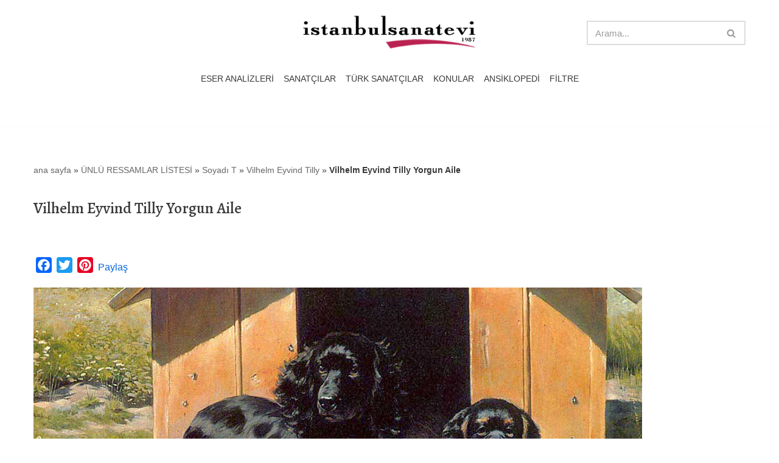

--- FILE ---
content_type: text/html; charset=UTF-8
request_url: https://www.istanbulsanatevi.com/sanatcilar/soyadi-t/tilly-vilhelm-eyvind/vilhelm-eyvind-tilly-yorgun-aile-12320/
body_size: 16372
content:
<!DOCTYPE html>
<html lang="tr">

<head>
	
	<meta charset="UTF-8">
	<meta name="viewport" content="width=device-width, initial-scale=1, minimum-scale=1">
	<link rel="profile" href="https://gmpg.org/xfn/11">
		<meta name='robots' content='index, follow, max-image-preview:large, max-snippet:-1, max-video-preview:-1' />
	<style>img:is([sizes="auto" i], [sizes^="auto," i]) { contain-intrinsic-size: 3000px 1500px }</style>
	
	<!-- This site is optimized with the Yoast SEO plugin v26.2 - https://yoast.com/wordpress/plugins/seo/ -->
	<title>Vilhelm Eyvind Tilly Yorgun Aile - İstanbul Sanat Evi</title>
	<meta name="description" content="Vilhelm Eyvind Tilly Yorgun Aile tablosu. Bu tablonun premium kalite kanvas baskısını (pvc free, pamuklu tuval) sipariş verebilirsiniz" />
	<link rel="canonical" href="https://www.istanbulsanatevi.com/sanatcilar/soyadi-t/tilly-vilhelm-eyvind/vilhelm-eyvind-tilly-yorgun-aile-12320/" />
	<meta property="og:locale" content="tr_TR" />
	<meta property="og:type" content="article" />
	<meta property="og:title" content="Vilhelm Eyvind Tilly Yorgun Aile - İstanbul Sanat Evi" />
	<meta property="og:description" content="Vilhelm Eyvind Tilly Yorgun Aile tablosu. Bu tablonun premium kalite kanvas baskısını (pvc free, pamuklu tuval) sipariş verebilirsiniz" />
	<meta property="og:url" content="https://www.istanbulsanatevi.com/sanatcilar/soyadi-t/tilly-vilhelm-eyvind/vilhelm-eyvind-tilly-yorgun-aile-12320/" />
	<meta property="og:site_name" content="İstanbul Sanat Evi" />
	<meta property="article:publisher" content="https://www.facebook.com/istanbulsanatevipr/" />
	<meta property="article:published_time" content="2015-01-15T01:03:00+00:00" />
	<meta property="article:modified_time" content="2025-03-16T17:33:43+00:00" />
	<meta property="og:image" content="https://www.istanbulsanatevi.com/wp-content/uploads/2015/01/vilhelm-eyvind-tilly-yorgun-aile-s.jpg" />
	<meta property="og:image:width" content="300" />
	<meta property="og:image:height" content="300" />
	<meta property="og:image:type" content="image/jpeg" />
	<meta name="author" content="editor" />
	<meta name="twitter:label1" content="Yazan:" />
	<meta name="twitter:data1" content="editor" />
	<meta name="twitter:label2" content="Tahmini okuma süresi" />
	<meta name="twitter:data2" content="2 dakika" />
	<script type="application/ld+json" class="yoast-schema-graph">{"@context":"https://schema.org","@graph":[{"@type":"Article","@id":"https://www.istanbulsanatevi.com/sanatcilar/soyadi-t/tilly-vilhelm-eyvind/vilhelm-eyvind-tilly-yorgun-aile-12320/#article","isPartOf":{"@id":"https://www.istanbulsanatevi.com/sanatcilar/soyadi-t/tilly-vilhelm-eyvind/vilhelm-eyvind-tilly-yorgun-aile-12320/"},"author":{"name":"editor","@id":"https://www.istanbulsanatevi.com/#/schema/person/f853ab231a478533d8117212351239cb"},"headline":"Vilhelm Eyvind Tilly Yorgun Aile","datePublished":"2015-01-15T01:03:00+00:00","dateModified":"2025-03-16T17:33:43+00:00","mainEntityOfPage":{"@id":"https://www.istanbulsanatevi.com/sanatcilar/soyadi-t/tilly-vilhelm-eyvind/vilhelm-eyvind-tilly-yorgun-aile-12320/"},"wordCount":391,"publisher":{"@id":"https://www.istanbulsanatevi.com/#organization"},"image":{"@id":"https://www.istanbulsanatevi.com/sanatcilar/soyadi-t/tilly-vilhelm-eyvind/vilhelm-eyvind-tilly-yorgun-aile-12320/#primaryimage"},"thumbnailUrl":"https://www.istanbulsanatevi.com/wp-content/uploads/2015/01/vilhelm-eyvind-tilly-yorgun-aile-s.jpg","articleSection":["1901 - 1925 yılları eserleri","Köpek","Vilhelm Eyvind Tilly","Yağlı Boya"],"inLanguage":"tr"},{"@type":"WebPage","@id":"https://www.istanbulsanatevi.com/sanatcilar/soyadi-t/tilly-vilhelm-eyvind/vilhelm-eyvind-tilly-yorgun-aile-12320/","url":"https://www.istanbulsanatevi.com/sanatcilar/soyadi-t/tilly-vilhelm-eyvind/vilhelm-eyvind-tilly-yorgun-aile-12320/","name":"Vilhelm Eyvind Tilly Yorgun Aile - İstanbul Sanat Evi","isPartOf":{"@id":"https://www.istanbulsanatevi.com/#website"},"primaryImageOfPage":{"@id":"https://www.istanbulsanatevi.com/sanatcilar/soyadi-t/tilly-vilhelm-eyvind/vilhelm-eyvind-tilly-yorgun-aile-12320/#primaryimage"},"image":{"@id":"https://www.istanbulsanatevi.com/sanatcilar/soyadi-t/tilly-vilhelm-eyvind/vilhelm-eyvind-tilly-yorgun-aile-12320/#primaryimage"},"thumbnailUrl":"https://www.istanbulsanatevi.com/wp-content/uploads/2015/01/vilhelm-eyvind-tilly-yorgun-aile-s.jpg","datePublished":"2015-01-15T01:03:00+00:00","dateModified":"2025-03-16T17:33:43+00:00","description":"Vilhelm Eyvind Tilly Yorgun Aile tablosu. Bu tablonun premium kalite kanvas baskısını (pvc free, pamuklu tuval) sipariş verebilirsiniz","breadcrumb":{"@id":"https://www.istanbulsanatevi.com/sanatcilar/soyadi-t/tilly-vilhelm-eyvind/vilhelm-eyvind-tilly-yorgun-aile-12320/#breadcrumb"},"inLanguage":"tr","potentialAction":[{"@type":"ReadAction","target":["https://www.istanbulsanatevi.com/sanatcilar/soyadi-t/tilly-vilhelm-eyvind/vilhelm-eyvind-tilly-yorgun-aile-12320/"]}]},{"@type":"ImageObject","inLanguage":"tr","@id":"https://www.istanbulsanatevi.com/sanatcilar/soyadi-t/tilly-vilhelm-eyvind/vilhelm-eyvind-tilly-yorgun-aile-12320/#primaryimage","url":"https://www.istanbulsanatevi.com/wp-content/uploads/2015/01/vilhelm-eyvind-tilly-yorgun-aile-s.jpg","contentUrl":"https://www.istanbulsanatevi.com/wp-content/uploads/2015/01/vilhelm-eyvind-tilly-yorgun-aile-s.jpg","width":300,"height":300,"caption":"Vilhelm Eyvind Tilly Yorgun Aile"},{"@type":"BreadcrumbList","@id":"https://www.istanbulsanatevi.com/sanatcilar/soyadi-t/tilly-vilhelm-eyvind/vilhelm-eyvind-tilly-yorgun-aile-12320/#breadcrumb","itemListElement":[{"@type":"ListItem","position":1,"name":"ana sayfa","item":"https://www.istanbulsanatevi.com/"},{"@type":"ListItem","position":2,"name":"ÜNLÜ RESSAMLAR LİSTESİ","item":"https://www.istanbulsanatevi.com/category/sanatcilar/"},{"@type":"ListItem","position":3,"name":"Soyadı T","item":"https://www.istanbulsanatevi.com/category/sanatcilar/soyadi-t/"},{"@type":"ListItem","position":4,"name":"Vilhelm Eyvind Tilly","item":"https://www.istanbulsanatevi.com/category/sanatcilar/soyadi-t/tilly-vilhelm-eyvind/"},{"@type":"ListItem","position":5,"name":"Vilhelm Eyvind Tilly Yorgun Aile"}]},{"@type":"WebSite","@id":"https://www.istanbulsanatevi.com/#website","url":"https://www.istanbulsanatevi.com/","name":"İstanbul Sanat Evi","description":"Türkiye&#039;nin sanat gündemi ve sanat ansiklopedisi","publisher":{"@id":"https://www.istanbulsanatevi.com/#organization"},"potentialAction":[{"@type":"SearchAction","target":{"@type":"EntryPoint","urlTemplate":"https://www.istanbulsanatevi.com/?s={search_term_string}"},"query-input":{"@type":"PropertyValueSpecification","valueRequired":true,"valueName":"search_term_string"}}],"inLanguage":"tr"},{"@type":"Organization","@id":"https://www.istanbulsanatevi.com/#organization","name":"istanbul sanat evi","url":"https://www.istanbulsanatevi.com/","logo":{"@type":"ImageObject","inLanguage":"tr","@id":"https://www.istanbulsanatevi.com/#/schema/logo/image/","url":"https://www.istanbulsanatevi.com/wp-content/uploads/2018/08/istanbul-sanat-evi-logo-2018-08.png","contentUrl":"https://www.istanbulsanatevi.com/wp-content/uploads/2018/08/istanbul-sanat-evi-logo-2018-08.png","width":600,"height":127,"caption":"istanbul sanat evi"},"image":{"@id":"https://www.istanbulsanatevi.com/#/schema/logo/image/"},"sameAs":["https://www.facebook.com/istanbulsanatevipr/","https://x.com/istanbulsanat","http://istanbulsanatevi","https://tr.pinterest.com/istanbulsanatpr/","https://www.youtube.com/user/istanbulsanatevi/videos"]},{"@type":"Person","@id":"https://www.istanbulsanatevi.com/#/schema/person/f853ab231a478533d8117212351239cb","name":"editor"}]}</script>
	<!-- / Yoast SEO plugin. -->


<link rel='dns-prefetch' href='//static.addtoany.com' />
<link rel='dns-prefetch' href='//fonts.googleapis.com' />
<link rel="alternate" type="application/rss+xml" title="İstanbul Sanat Evi &raquo; akışı" href="https://www.istanbulsanatevi.com/feed/" />
<link rel="alternate" type="application/rss+xml" title="İstanbul Sanat Evi &raquo; yorum akışı" href="https://www.istanbulsanatevi.com/comments/feed/" />
<script type="5f12992c3041a5779036ba29-text/javascript">
window._wpemojiSettings = {"baseUrl":"https:\/\/s.w.org\/images\/core\/emoji\/16.0.1\/72x72\/","ext":".png","svgUrl":"https:\/\/s.w.org\/images\/core\/emoji\/16.0.1\/svg\/","svgExt":".svg","source":{"concatemoji":"https:\/\/www.istanbulsanatevi.com\/wp-includes\/js\/wp-emoji-release.min.js?ver=6.8.3"}};
/*! This file is auto-generated */
!function(s,n){var o,i,e;function c(e){try{var t={supportTests:e,timestamp:(new Date).valueOf()};sessionStorage.setItem(o,JSON.stringify(t))}catch(e){}}function p(e,t,n){e.clearRect(0,0,e.canvas.width,e.canvas.height),e.fillText(t,0,0);var t=new Uint32Array(e.getImageData(0,0,e.canvas.width,e.canvas.height).data),a=(e.clearRect(0,0,e.canvas.width,e.canvas.height),e.fillText(n,0,0),new Uint32Array(e.getImageData(0,0,e.canvas.width,e.canvas.height).data));return t.every(function(e,t){return e===a[t]})}function u(e,t){e.clearRect(0,0,e.canvas.width,e.canvas.height),e.fillText(t,0,0);for(var n=e.getImageData(16,16,1,1),a=0;a<n.data.length;a++)if(0!==n.data[a])return!1;return!0}function f(e,t,n,a){switch(t){case"flag":return n(e,"\ud83c\udff3\ufe0f\u200d\u26a7\ufe0f","\ud83c\udff3\ufe0f\u200b\u26a7\ufe0f")?!1:!n(e,"\ud83c\udde8\ud83c\uddf6","\ud83c\udde8\u200b\ud83c\uddf6")&&!n(e,"\ud83c\udff4\udb40\udc67\udb40\udc62\udb40\udc65\udb40\udc6e\udb40\udc67\udb40\udc7f","\ud83c\udff4\u200b\udb40\udc67\u200b\udb40\udc62\u200b\udb40\udc65\u200b\udb40\udc6e\u200b\udb40\udc67\u200b\udb40\udc7f");case"emoji":return!a(e,"\ud83e\udedf")}return!1}function g(e,t,n,a){var r="undefined"!=typeof WorkerGlobalScope&&self instanceof WorkerGlobalScope?new OffscreenCanvas(300,150):s.createElement("canvas"),o=r.getContext("2d",{willReadFrequently:!0}),i=(o.textBaseline="top",o.font="600 32px Arial",{});return e.forEach(function(e){i[e]=t(o,e,n,a)}),i}function t(e){var t=s.createElement("script");t.src=e,t.defer=!0,s.head.appendChild(t)}"undefined"!=typeof Promise&&(o="wpEmojiSettingsSupports",i=["flag","emoji"],n.supports={everything:!0,everythingExceptFlag:!0},e=new Promise(function(e){s.addEventListener("DOMContentLoaded",e,{once:!0})}),new Promise(function(t){var n=function(){try{var e=JSON.parse(sessionStorage.getItem(o));if("object"==typeof e&&"number"==typeof e.timestamp&&(new Date).valueOf()<e.timestamp+604800&&"object"==typeof e.supportTests)return e.supportTests}catch(e){}return null}();if(!n){if("undefined"!=typeof Worker&&"undefined"!=typeof OffscreenCanvas&&"undefined"!=typeof URL&&URL.createObjectURL&&"undefined"!=typeof Blob)try{var e="postMessage("+g.toString()+"("+[JSON.stringify(i),f.toString(),p.toString(),u.toString()].join(",")+"));",a=new Blob([e],{type:"text/javascript"}),r=new Worker(URL.createObjectURL(a),{name:"wpTestEmojiSupports"});return void(r.onmessage=function(e){c(n=e.data),r.terminate(),t(n)})}catch(e){}c(n=g(i,f,p,u))}t(n)}).then(function(e){for(var t in e)n.supports[t]=e[t],n.supports.everything=n.supports.everything&&n.supports[t],"flag"!==t&&(n.supports.everythingExceptFlag=n.supports.everythingExceptFlag&&n.supports[t]);n.supports.everythingExceptFlag=n.supports.everythingExceptFlag&&!n.supports.flag,n.DOMReady=!1,n.readyCallback=function(){n.DOMReady=!0}}).then(function(){return e}).then(function(){var e;n.supports.everything||(n.readyCallback(),(e=n.source||{}).concatemoji?t(e.concatemoji):e.wpemoji&&e.twemoji&&(t(e.twemoji),t(e.wpemoji)))}))}((window,document),window._wpemojiSettings);
</script>
<link rel='stylesheet' id='pt-cv-public-style-css' href='https://www.istanbulsanatevi.com/wp-content/plugins/content-views-query-and-display-post-page/public/assets/css/cv.css?ver=4.2' media='all' />
<style id='wp-emoji-styles-inline-css'>

	img.wp-smiley, img.emoji {
		display: inline !important;
		border: none !important;
		box-shadow: none !important;
		height: 1em !important;
		width: 1em !important;
		margin: 0 0.07em !important;
		vertical-align: -0.1em !important;
		background: none !important;
		padding: 0 !important;
	}
</style>
<link rel='stylesheet' id='wp-block-library-css' href='https://www.istanbulsanatevi.com/wp-includes/css/dist/block-library/style.min.css?ver=6.8.3' media='all' />
<style id='classic-theme-styles-inline-css'>
/*! This file is auto-generated */
.wp-block-button__link{color:#fff;background-color:#32373c;border-radius:9999px;box-shadow:none;text-decoration:none;padding:calc(.667em + 2px) calc(1.333em + 2px);font-size:1.125em}.wp-block-file__button{background:#32373c;color:#fff;text-decoration:none}
</style>
<style id='global-styles-inline-css'>
:root{--wp--preset--aspect-ratio--square: 1;--wp--preset--aspect-ratio--4-3: 4/3;--wp--preset--aspect-ratio--3-4: 3/4;--wp--preset--aspect-ratio--3-2: 3/2;--wp--preset--aspect-ratio--2-3: 2/3;--wp--preset--aspect-ratio--16-9: 16/9;--wp--preset--aspect-ratio--9-16: 9/16;--wp--preset--color--black: #000000;--wp--preset--color--cyan-bluish-gray: #abb8c3;--wp--preset--color--white: #ffffff;--wp--preset--color--pale-pink: #f78da7;--wp--preset--color--vivid-red: #cf2e2e;--wp--preset--color--luminous-vivid-orange: #ff6900;--wp--preset--color--luminous-vivid-amber: #fcb900;--wp--preset--color--light-green-cyan: #7bdcb5;--wp--preset--color--vivid-green-cyan: #00d084;--wp--preset--color--pale-cyan-blue: #8ed1fc;--wp--preset--color--vivid-cyan-blue: #0693e3;--wp--preset--color--vivid-purple: #9b51e0;--wp--preset--color--neve-link-color: var(--nv-primary-accent);--wp--preset--color--neve-link-hover-color: var(--nv-secondary-accent);--wp--preset--color--nv-site-bg: var(--nv-site-bg);--wp--preset--color--nv-light-bg: var(--nv-light-bg);--wp--preset--color--nv-dark-bg: var(--nv-dark-bg);--wp--preset--color--neve-text-color: var(--nv-text-color);--wp--preset--color--nv-text-dark-bg: var(--nv-text-dark-bg);--wp--preset--color--nv-c-1: var(--nv-c-1);--wp--preset--color--nv-c-2: var(--nv-c-2);--wp--preset--gradient--vivid-cyan-blue-to-vivid-purple: linear-gradient(135deg,rgba(6,147,227,1) 0%,rgb(155,81,224) 100%);--wp--preset--gradient--light-green-cyan-to-vivid-green-cyan: linear-gradient(135deg,rgb(122,220,180) 0%,rgb(0,208,130) 100%);--wp--preset--gradient--luminous-vivid-amber-to-luminous-vivid-orange: linear-gradient(135deg,rgba(252,185,0,1) 0%,rgba(255,105,0,1) 100%);--wp--preset--gradient--luminous-vivid-orange-to-vivid-red: linear-gradient(135deg,rgba(255,105,0,1) 0%,rgb(207,46,46) 100%);--wp--preset--gradient--very-light-gray-to-cyan-bluish-gray: linear-gradient(135deg,rgb(238,238,238) 0%,rgb(169,184,195) 100%);--wp--preset--gradient--cool-to-warm-spectrum: linear-gradient(135deg,rgb(74,234,220) 0%,rgb(151,120,209) 20%,rgb(207,42,186) 40%,rgb(238,44,130) 60%,rgb(251,105,98) 80%,rgb(254,248,76) 100%);--wp--preset--gradient--blush-light-purple: linear-gradient(135deg,rgb(255,206,236) 0%,rgb(152,150,240) 100%);--wp--preset--gradient--blush-bordeaux: linear-gradient(135deg,rgb(254,205,165) 0%,rgb(254,45,45) 50%,rgb(107,0,62) 100%);--wp--preset--gradient--luminous-dusk: linear-gradient(135deg,rgb(255,203,112) 0%,rgb(199,81,192) 50%,rgb(65,88,208) 100%);--wp--preset--gradient--pale-ocean: linear-gradient(135deg,rgb(255,245,203) 0%,rgb(182,227,212) 50%,rgb(51,167,181) 100%);--wp--preset--gradient--electric-grass: linear-gradient(135deg,rgb(202,248,128) 0%,rgb(113,206,126) 100%);--wp--preset--gradient--midnight: linear-gradient(135deg,rgb(2,3,129) 0%,rgb(40,116,252) 100%);--wp--preset--font-size--small: 13px;--wp--preset--font-size--medium: 20px;--wp--preset--font-size--large: 36px;--wp--preset--font-size--x-large: 42px;--wp--preset--spacing--20: 0.44rem;--wp--preset--spacing--30: 0.67rem;--wp--preset--spacing--40: 1rem;--wp--preset--spacing--50: 1.5rem;--wp--preset--spacing--60: 2.25rem;--wp--preset--spacing--70: 3.38rem;--wp--preset--spacing--80: 5.06rem;--wp--preset--shadow--natural: 6px 6px 9px rgba(0, 0, 0, 0.2);--wp--preset--shadow--deep: 12px 12px 50px rgba(0, 0, 0, 0.4);--wp--preset--shadow--sharp: 6px 6px 0px rgba(0, 0, 0, 0.2);--wp--preset--shadow--outlined: 6px 6px 0px -3px rgba(255, 255, 255, 1), 6px 6px rgba(0, 0, 0, 1);--wp--preset--shadow--crisp: 6px 6px 0px rgba(0, 0, 0, 1);}:where(.is-layout-flex){gap: 0.5em;}:where(.is-layout-grid){gap: 0.5em;}body .is-layout-flex{display: flex;}.is-layout-flex{flex-wrap: wrap;align-items: center;}.is-layout-flex > :is(*, div){margin: 0;}body .is-layout-grid{display: grid;}.is-layout-grid > :is(*, div){margin: 0;}:where(.wp-block-columns.is-layout-flex){gap: 2em;}:where(.wp-block-columns.is-layout-grid){gap: 2em;}:where(.wp-block-post-template.is-layout-flex){gap: 1.25em;}:where(.wp-block-post-template.is-layout-grid){gap: 1.25em;}.has-black-color{color: var(--wp--preset--color--black) !important;}.has-cyan-bluish-gray-color{color: var(--wp--preset--color--cyan-bluish-gray) !important;}.has-white-color{color: var(--wp--preset--color--white) !important;}.has-pale-pink-color{color: var(--wp--preset--color--pale-pink) !important;}.has-vivid-red-color{color: var(--wp--preset--color--vivid-red) !important;}.has-luminous-vivid-orange-color{color: var(--wp--preset--color--luminous-vivid-orange) !important;}.has-luminous-vivid-amber-color{color: var(--wp--preset--color--luminous-vivid-amber) !important;}.has-light-green-cyan-color{color: var(--wp--preset--color--light-green-cyan) !important;}.has-vivid-green-cyan-color{color: var(--wp--preset--color--vivid-green-cyan) !important;}.has-pale-cyan-blue-color{color: var(--wp--preset--color--pale-cyan-blue) !important;}.has-vivid-cyan-blue-color{color: var(--wp--preset--color--vivid-cyan-blue) !important;}.has-vivid-purple-color{color: var(--wp--preset--color--vivid-purple) !important;}.has-neve-link-color-color{color: var(--wp--preset--color--neve-link-color) !important;}.has-neve-link-hover-color-color{color: var(--wp--preset--color--neve-link-hover-color) !important;}.has-nv-site-bg-color{color: var(--wp--preset--color--nv-site-bg) !important;}.has-nv-light-bg-color{color: var(--wp--preset--color--nv-light-bg) !important;}.has-nv-dark-bg-color{color: var(--wp--preset--color--nv-dark-bg) !important;}.has-neve-text-color-color{color: var(--wp--preset--color--neve-text-color) !important;}.has-nv-text-dark-bg-color{color: var(--wp--preset--color--nv-text-dark-bg) !important;}.has-nv-c-1-color{color: var(--wp--preset--color--nv-c-1) !important;}.has-nv-c-2-color{color: var(--wp--preset--color--nv-c-2) !important;}.has-black-background-color{background-color: var(--wp--preset--color--black) !important;}.has-cyan-bluish-gray-background-color{background-color: var(--wp--preset--color--cyan-bluish-gray) !important;}.has-white-background-color{background-color: var(--wp--preset--color--white) !important;}.has-pale-pink-background-color{background-color: var(--wp--preset--color--pale-pink) !important;}.has-vivid-red-background-color{background-color: var(--wp--preset--color--vivid-red) !important;}.has-luminous-vivid-orange-background-color{background-color: var(--wp--preset--color--luminous-vivid-orange) !important;}.has-luminous-vivid-amber-background-color{background-color: var(--wp--preset--color--luminous-vivid-amber) !important;}.has-light-green-cyan-background-color{background-color: var(--wp--preset--color--light-green-cyan) !important;}.has-vivid-green-cyan-background-color{background-color: var(--wp--preset--color--vivid-green-cyan) !important;}.has-pale-cyan-blue-background-color{background-color: var(--wp--preset--color--pale-cyan-blue) !important;}.has-vivid-cyan-blue-background-color{background-color: var(--wp--preset--color--vivid-cyan-blue) !important;}.has-vivid-purple-background-color{background-color: var(--wp--preset--color--vivid-purple) !important;}.has-neve-link-color-background-color{background-color: var(--wp--preset--color--neve-link-color) !important;}.has-neve-link-hover-color-background-color{background-color: var(--wp--preset--color--neve-link-hover-color) !important;}.has-nv-site-bg-background-color{background-color: var(--wp--preset--color--nv-site-bg) !important;}.has-nv-light-bg-background-color{background-color: var(--wp--preset--color--nv-light-bg) !important;}.has-nv-dark-bg-background-color{background-color: var(--wp--preset--color--nv-dark-bg) !important;}.has-neve-text-color-background-color{background-color: var(--wp--preset--color--neve-text-color) !important;}.has-nv-text-dark-bg-background-color{background-color: var(--wp--preset--color--nv-text-dark-bg) !important;}.has-nv-c-1-background-color{background-color: var(--wp--preset--color--nv-c-1) !important;}.has-nv-c-2-background-color{background-color: var(--wp--preset--color--nv-c-2) !important;}.has-black-border-color{border-color: var(--wp--preset--color--black) !important;}.has-cyan-bluish-gray-border-color{border-color: var(--wp--preset--color--cyan-bluish-gray) !important;}.has-white-border-color{border-color: var(--wp--preset--color--white) !important;}.has-pale-pink-border-color{border-color: var(--wp--preset--color--pale-pink) !important;}.has-vivid-red-border-color{border-color: var(--wp--preset--color--vivid-red) !important;}.has-luminous-vivid-orange-border-color{border-color: var(--wp--preset--color--luminous-vivid-orange) !important;}.has-luminous-vivid-amber-border-color{border-color: var(--wp--preset--color--luminous-vivid-amber) !important;}.has-light-green-cyan-border-color{border-color: var(--wp--preset--color--light-green-cyan) !important;}.has-vivid-green-cyan-border-color{border-color: var(--wp--preset--color--vivid-green-cyan) !important;}.has-pale-cyan-blue-border-color{border-color: var(--wp--preset--color--pale-cyan-blue) !important;}.has-vivid-cyan-blue-border-color{border-color: var(--wp--preset--color--vivid-cyan-blue) !important;}.has-vivid-purple-border-color{border-color: var(--wp--preset--color--vivid-purple) !important;}.has-neve-link-color-border-color{border-color: var(--wp--preset--color--neve-link-color) !important;}.has-neve-link-hover-color-border-color{border-color: var(--wp--preset--color--neve-link-hover-color) !important;}.has-nv-site-bg-border-color{border-color: var(--wp--preset--color--nv-site-bg) !important;}.has-nv-light-bg-border-color{border-color: var(--wp--preset--color--nv-light-bg) !important;}.has-nv-dark-bg-border-color{border-color: var(--wp--preset--color--nv-dark-bg) !important;}.has-neve-text-color-border-color{border-color: var(--wp--preset--color--neve-text-color) !important;}.has-nv-text-dark-bg-border-color{border-color: var(--wp--preset--color--nv-text-dark-bg) !important;}.has-nv-c-1-border-color{border-color: var(--wp--preset--color--nv-c-1) !important;}.has-nv-c-2-border-color{border-color: var(--wp--preset--color--nv-c-2) !important;}.has-vivid-cyan-blue-to-vivid-purple-gradient-background{background: var(--wp--preset--gradient--vivid-cyan-blue-to-vivid-purple) !important;}.has-light-green-cyan-to-vivid-green-cyan-gradient-background{background: var(--wp--preset--gradient--light-green-cyan-to-vivid-green-cyan) !important;}.has-luminous-vivid-amber-to-luminous-vivid-orange-gradient-background{background: var(--wp--preset--gradient--luminous-vivid-amber-to-luminous-vivid-orange) !important;}.has-luminous-vivid-orange-to-vivid-red-gradient-background{background: var(--wp--preset--gradient--luminous-vivid-orange-to-vivid-red) !important;}.has-very-light-gray-to-cyan-bluish-gray-gradient-background{background: var(--wp--preset--gradient--very-light-gray-to-cyan-bluish-gray) !important;}.has-cool-to-warm-spectrum-gradient-background{background: var(--wp--preset--gradient--cool-to-warm-spectrum) !important;}.has-blush-light-purple-gradient-background{background: var(--wp--preset--gradient--blush-light-purple) !important;}.has-blush-bordeaux-gradient-background{background: var(--wp--preset--gradient--blush-bordeaux) !important;}.has-luminous-dusk-gradient-background{background: var(--wp--preset--gradient--luminous-dusk) !important;}.has-pale-ocean-gradient-background{background: var(--wp--preset--gradient--pale-ocean) !important;}.has-electric-grass-gradient-background{background: var(--wp--preset--gradient--electric-grass) !important;}.has-midnight-gradient-background{background: var(--wp--preset--gradient--midnight) !important;}.has-small-font-size{font-size: var(--wp--preset--font-size--small) !important;}.has-medium-font-size{font-size: var(--wp--preset--font-size--medium) !important;}.has-large-font-size{font-size: var(--wp--preset--font-size--large) !important;}.has-x-large-font-size{font-size: var(--wp--preset--font-size--x-large) !important;}
:where(.wp-block-post-template.is-layout-flex){gap: 1.25em;}:where(.wp-block-post-template.is-layout-grid){gap: 1.25em;}
:where(.wp-block-columns.is-layout-flex){gap: 2em;}:where(.wp-block-columns.is-layout-grid){gap: 2em;}
:root :where(.wp-block-pullquote){font-size: 1.5em;line-height: 1.6;}
</style>
<link rel='stylesheet' id='contact-form-7-css' href='https://www.istanbulsanatevi.com/wp-content/plugins/contact-form-7/includes/css/styles.css?ver=6.1.3' media='all' />
<link rel='stylesheet' id='df-shortcodes-style-css' href='https://www.istanbulsanatevi.com/wp-content/plugins/df-shortcodes/css/shortcodes.css?ver=25042014' media='all' />
<link rel='stylesheet' id='responsive-lightbox-magnific-css' href='https://www.istanbulsanatevi.com/wp-content/plugins/responsive-lightbox/assets/magnific/magnific-popup.min.css?ver=1.2.0' media='all' />
<link rel='stylesheet' id='neve-style-css' href='https://www.istanbulsanatevi.com/wp-content/themes/neve/style-main-new.min.css?ver=4.1.4' media='all' />
<style id='neve-style-inline-css'>
.is-menu-sidebar .header-menu-sidebar { visibility: visible; }.is-menu-sidebar.menu_sidebar_slide_left .header-menu-sidebar { transform: translate3d(0, 0, 0); left: 0; }.is-menu-sidebar.menu_sidebar_slide_right .header-menu-sidebar { transform: translate3d(0, 0, 0); right: 0; }.is-menu-sidebar.menu_sidebar_pull_right .header-menu-sidebar, .is-menu-sidebar.menu_sidebar_pull_left .header-menu-sidebar { transform: translateX(0); }.is-menu-sidebar.menu_sidebar_dropdown .header-menu-sidebar { height: auto; }.is-menu-sidebar.menu_sidebar_dropdown .header-menu-sidebar-inner { max-height: 400px; padding: 20px 0; }.is-menu-sidebar.menu_sidebar_full_canvas .header-menu-sidebar { opacity: 1; }.header-menu-sidebar .menu-item-nav-search:not(.floating) { pointer-events: none; }.header-menu-sidebar .menu-item-nav-search .is-menu-sidebar { pointer-events: unset; }@media screen and (max-width: 960px) { .builder-item.cr .item--inner { --textalign: center; --justify: center; } }
.nv-meta-list li.meta:not(:last-child):after { content:"/" }.nv-meta-list .no-mobile{
			display:none;
		}.nv-meta-list li.last::after{
			content: ""!important;
		}@media (min-width: 769px) {
			.nv-meta-list .no-mobile {
				display: inline-block;
			}
			.nv-meta-list li.last:not(:last-child)::after {
		 		content: "/" !important;
			}
		}
 :root{ --container: 748px;--postwidth:100%; --primarybtnbg: #bf1548; --primarybtnhoverbg: #0366d6; --primarybtncolor: #ffffff; --secondarybtncolor: var(--nv-primary-accent); --primarybtnhovercolor: #ffffff; --secondarybtnhovercolor: var(--nv-primary-accent);--primarybtnborderradius:3px;--secondarybtnborderradius:3px;--secondarybtnborderwidth:3px;--btnpadding:13px 15px;--primarybtnpadding:13px 15px;--secondarybtnpadding:calc(13px - 3px) calc(15px - 3px); --bodyfontfamily: "MS Sans Serif",Geneva,sans-serif; --bodyfontsize: 15px; --bodylineheight: 1.6em; --bodyletterspacing: 0px; --bodyfontweight: 400; --bodytexttransform: none; --headingsfontfamily: Alegreya; --h1fontsize: 1.5em; --h1fontweight: 500; --h1lineheight: 1.6em; --h1letterspacing: 0px; --h1texttransform: none; --h2fontsize: 1.3em; --h2fontweight: 500; --h2lineheight: 1.6em; --h2letterspacing: 0px; --h2texttransform: none; --h3fontsize: 1.1em; --h3fontweight: 500; --h3lineheight: 1.6em; --h3letterspacing: 0px; --h3texttransform: none; --h4fontsize: 1em; --h4fontweight: 500; --h4lineheight: 1.6em; --h4letterspacing: 0px; --h4texttransform: none; --h5fontsize: 0.75em; --h5fontweight: 500; --h5lineheight: 1.6em; --h5letterspacing: 0px; --h5texttransform: none; --h6fontsize: 0.75em; --h6fontweight: 400; --h6lineheight: 1.6em; --h6letterspacing: 0px; --h6texttransform: none;--formfieldborderwidth:2px;--formfieldborderradius:3px; --formfieldbgcolor: var(--nv-site-bg); --formfieldbordercolor: #dddddd; --formfieldcolor: var(--nv-text-color);--formfieldpadding:10px 12px; } .nv-index-posts{ --borderradius:0px; } .has-neve-button-color-color{ color: #bf1548!important; } .has-neve-button-color-background-color{ background-color: #bf1548!important; } .single-post-container .alignfull > [class*="__inner-container"], .single-post-container .alignwide > [class*="__inner-container"]{ max-width:718px } .nv-meta-list{ --avatarsize: 20px; } .single .nv-meta-list{ --avatarsize: 20px; } .blog .blog-entry-title, .archive .blog-entry-title{ --fontweight: none; } .nv-post-cover{ --height: 250px;--padding:40px 15px;--justify: flex-start; --textalign: left; --valign: center; } .nv-post-cover .nv-title-meta-wrap, .nv-page-title-wrap, .entry-header{ --textalign: left; } .nv-is-boxed.nv-title-meta-wrap{ --padding:40px 15px; --bgcolor: var(--nv-dark-bg); } .nv-overlay{ --opacity: 50; --blendmode: normal; } .nv-is-boxed.nv-comments-wrap{ --padding:20px; } .nv-is-boxed.comment-respond{ --padding:20px; } .single:not(.single-product), .page{ --c-vspace:0 0 0 0;; } .global-styled{ --bgcolor: var(--nv-site-bg); } .header-top{ --rowbcolor: var(--nv-light-bg); --color: var(--nv-text-color); --bgcolor: var(--nv-site-bg); } .header-main{ --rowbcolor: var(--nv-light-bg); --color: var(--nv-text-color); --bgcolor: var(--nv-site-bg); } .header-bottom{ --rowbcolor: var(--nv-light-bg); --color: var(--nv-text-color); --bgcolor: var(--nv-site-bg); } .builder-item--logo{ --maxwidth: 180px; --fs: 24px;--padding:10px 0;--margin:0; --textalign: left;--justify: flex-start; } .builder-item--primary-menu{ --hovercolor: var(--nv-secondary-accent); --hovertextcolor: var(--nv-text-color); --activecolor: var(--nv-primary-accent); --spacing: 20px; --height: 25px;--padding:0;--margin:0; --fontsize: 14px; --lineheight: 1.6em; --letterspacing: 0px; --fontweight: 500; --texttransform: none; --iconsize: 14px; } .hfg-is-group.has-primary-menu .inherit-ff{ --inheritedfw: 500; } .builder-item--custom_html{ --padding:0;--margin:0; --fontsize: 1em; --lineheight: 1.6; --letterspacing: 0px; --fontweight: 500; --texttransform: none; --iconsize: 1em; --textalign: left;--justify: flex-start; } .builder-item--header_search{ --height: 40px;--formfieldborderwidth:2px;--formfieldborderradius:2px;--padding:0;--margin:0; } .footer-top-inner .row{ grid-template-columns:1fr; --valign: flex-start; } .footer-top{ --rowbcolor: var(--nv-light-bg); --color: var(--nv-text-color); --bgcolor: var(--nv-site-bg); } .footer-main-inner .row{ grid-template-columns:1fr 1fr 1fr; --valign: flex-start; } .footer-main{ --rowbcolor: var(--nv-light-bg); --color: var(--nv-text-color); --bgcolor: var(--nv-site-bg); } .footer-bottom-inner .row{ grid-template-columns:1fr; --valign: flex-start; } .footer-bottom{ --rowbcolor: var(--nv-light-bg); --color: #f7f7f7; } @media(min-width: 576px){ :root{ --container: 992px;--postwidth:50%;--btnpadding:13px 15px;--primarybtnpadding:13px 15px;--secondarybtnpadding:calc(13px - 3px) calc(15px - 3px); --bodyfontsize: 16px; --bodylineheight: 1.6em; --bodyletterspacing: 0px; --h1fontsize: 1.5em; --h1lineheight: 1.6em; --h1letterspacing: 0px; --h2fontsize: 1.3em; --h2lineheight: 1.6em; --h2letterspacing: 0px; --h3fontsize: 1.1em; --h3lineheight: 1.6em; --h3letterspacing: 0px; --h4fontsize: 1em; --h4lineheight: 1.6em; --h4letterspacing: 0px; --h5fontsize: 0.75em; --h5lineheight: 1.6em; --h5letterspacing: 0px; --h6fontsize: 0.75em; --h6lineheight: 1.6em; --h6letterspacing: 0px; } .single-post-container .alignfull > [class*="__inner-container"], .single-post-container .alignwide > [class*="__inner-container"]{ max-width:962px } .nv-meta-list{ --avatarsize: 20px; } .single .nv-meta-list{ --avatarsize: 20px; } .nv-post-cover{ --height: 320px;--padding:60px 30px;--justify: flex-start; --textalign: left; --valign: center; } .nv-post-cover .nv-title-meta-wrap, .nv-page-title-wrap, .entry-header{ --textalign: left; } .nv-is-boxed.nv-title-meta-wrap{ --padding:60px 30px; } .nv-is-boxed.nv-comments-wrap{ --padding:30px; } .nv-is-boxed.comment-respond{ --padding:30px; } .single:not(.single-product), .page{ --c-vspace:0 0 0 0;; } .builder-item--logo{ --maxwidth: 300px; --fs: 24px;--padding:10px 0;--margin:0; --textalign: center;--justify: center; } .builder-item--primary-menu{ --spacing: 20px; --height: 25px;--padding:0;--margin:0; --fontsize: 1em; --lineheight: 1.6em; --letterspacing: 0px; --iconsize: 1em; } .builder-item--custom_html{ --padding:0;--margin:0; --fontsize: 1em; --lineheight: 1.6; --letterspacing: 0px; --iconsize: 1em; --textalign: left;--justify: flex-start; } .builder-item--header_search{ --height: 40px;--formfieldborderwidth:2px;--formfieldborderradius:2px;--padding:0;--margin:0; } }@media(min-width: 960px){ :root{ --container: 1200px;--postwidth:25%;--btnpadding:13px 15px;--primarybtnpadding:13px 15px;--secondarybtnpadding:calc(13px - 3px) calc(15px - 3px); --bodyfontsize: 15px; --bodylineheight: 1.7em; --bodyletterspacing: 0px; --h1fontsize: 1.7em; --h1lineheight: 1.6em; --h1letterspacing: 0px; --h2fontsize: 1.5em; --h2lineheight: 1.6em; --h2letterspacing: 0px; --h3fontsize: 1.3em; --h3lineheight: 1.6em; --h3letterspacing: 0px; --h4fontsize: 1.2em; --h4lineheight: 1.6em; --h4letterspacing: 0px; --h5fontsize: 1em; --h5lineheight: 1.6em; --h5letterspacing: 0px; --h6fontsize: 0.9em; --h6lineheight: 1.5em; --h6letterspacing: 0px; } body:not(.single):not(.archive):not(.blog):not(.search):not(.error404) .neve-main > .container .col, body.post-type-archive-course .neve-main > .container .col, body.post-type-archive-llms_membership .neve-main > .container .col{ max-width: 100%; } body:not(.single):not(.archive):not(.blog):not(.search):not(.error404) .nv-sidebar-wrap, body.post-type-archive-course .nv-sidebar-wrap, body.post-type-archive-llms_membership .nv-sidebar-wrap{ max-width: 0%; } .neve-main > .archive-container .nv-index-posts.col{ max-width: 100%; } .neve-main > .archive-container .nv-sidebar-wrap{ max-width: 0%; } .neve-main > .single-post-container .nv-single-post-wrap.col{ max-width: 100%; } .single-post-container .alignfull > [class*="__inner-container"], .single-post-container .alignwide > [class*="__inner-container"]{ max-width:1170px } .container-fluid.single-post-container .alignfull > [class*="__inner-container"], .container-fluid.single-post-container .alignwide > [class*="__inner-container"]{ max-width:calc(100% + 15px) } .neve-main > .single-post-container .nv-sidebar-wrap{ max-width: 0%; } .nv-meta-list{ --avatarsize: 20px; } .single .nv-meta-list{ --avatarsize: 20px; } .blog .blog-entry-title, .archive .blog-entry-title{ --fontsize: 1.4em; --lineheight: 1.5em; } .nv-post-cover{ --height: 400px;--padding:60px 40px;--justify: flex-start; --textalign: left; --valign: center; } .nv-post-cover .nv-title-meta-wrap, .nv-page-title-wrap, .entry-header{ --textalign: left; } .nv-is-boxed.nv-title-meta-wrap{ --padding:60px 40px; } .nv-is-boxed.nv-comments-wrap{ --padding:40px; } .nv-is-boxed.comment-respond{ --padding:40px; } .single:not(.single-product), .page{ --c-vspace:0 0 0 0;; } .builder-item--logo{ --maxwidth: 300px; --fs: 24px;--padding:10px 0;--margin:0; --textalign: center;--justify: center; } .builder-item--primary-menu{ --spacing: 8px; --height: 25px;--padding:0;--margin:0; --fontsize: 0.9em; --lineheight: 1.6em; --letterspacing: 0px; --iconsize: 0.9em; } .builder-item--custom_html{ --padding:0;--margin:0; --fontsize: 1em; --lineheight: 1.6; --letterspacing: 0px; --iconsize: 1em; --textalign: left;--justify: flex-start; } .builder-item--header_search{ --height: 40px;--formfieldborderwidth:2px;--formfieldborderradius:2px;--padding:0;--margin:0; } }:root{--nv-primary-accent:#0366d6;--nv-secondary-accent:#f66a84;--nv-site-bg:#ffffff;--nv-light-bg:#ededed;--nv-dark-bg:#14171c;--nv-text-color:#393939;--nv-text-dark-bg:#ffffff;--nv-c-1:#77b978;--nv-c-2:#f37262;--nv-fallback-ff:Arial, Helvetica, sans-serif;}
</style>
<link rel='stylesheet' id='addtoany-css' href='https://www.istanbulsanatevi.com/wp-content/plugins/add-to-any/addtoany.min.css?ver=1.16' media='all' />
<link rel='stylesheet' id='neve-google-font-alegreya-css' href='//fonts.googleapis.com/css?family=Alegreya%3A400%2C500&#038;display=swap&#038;ver=4.1.4' media='all' />
<script id="addtoany-core-js-before" type="5f12992c3041a5779036ba29-text/javascript">
window.a2a_config=window.a2a_config||{};a2a_config.callbacks=[];a2a_config.overlays=[];a2a_config.templates={};a2a_localize = {
	Share: "Share",
	Save: "Save",
	Subscribe: "Subscribe",
	Email: "Email",
	Bookmark: "Bookmark",
	ShowAll: "Show all",
	ShowLess: "Show less",
	FindServices: "Find service(s)",
	FindAnyServiceToAddTo: "Instantly find any service to add to",
	PoweredBy: "Powered by",
	ShareViaEmail: "Share via email",
	SubscribeViaEmail: "Subscribe via email",
	BookmarkInYourBrowser: "Bookmark in your browser",
	BookmarkInstructions: "Press Ctrl+D or \u2318+D to bookmark this page",
	AddToYourFavorites: "Add to your favorites",
	SendFromWebOrProgram: "Send from any email address or email program",
	EmailProgram: "Email program",
	More: "More&#8230;",
	ThanksForSharing: "Thanks for sharing!",
	ThanksForFollowing: "Thanks for following!"
};
</script>
<script defer src="https://static.addtoany.com/menu/page.js" id="addtoany-core-js" type="5f12992c3041a5779036ba29-text/javascript"></script>
<script src="https://www.istanbulsanatevi.com/wp-includes/js/jquery/jquery.min.js?ver=3.7.1" id="jquery-core-js" type="5f12992c3041a5779036ba29-text/javascript"></script>
<script src="https://www.istanbulsanatevi.com/wp-includes/js/jquery/jquery-migrate.min.js?ver=3.4.1" id="jquery-migrate-js" type="5f12992c3041a5779036ba29-text/javascript"></script>
<script defer src="https://www.istanbulsanatevi.com/wp-content/plugins/add-to-any/addtoany.min.js?ver=1.1" id="addtoany-jquery-js" type="5f12992c3041a5779036ba29-text/javascript"></script>
<script src="https://www.istanbulsanatevi.com/wp-content/plugins/responsive-lightbox/assets/magnific/jquery.magnific-popup.min.js?ver=1.2.0" id="responsive-lightbox-magnific-js" type="5f12992c3041a5779036ba29-text/javascript"></script>
<script src="https://www.istanbulsanatevi.com/wp-includes/js/underscore.min.js?ver=1.13.7" id="underscore-js" type="5f12992c3041a5779036ba29-text/javascript"></script>
<script src="https://www.istanbulsanatevi.com/wp-content/plugins/responsive-lightbox/assets/infinitescroll/infinite-scroll.pkgd.min.js?ver=4.0.1" id="responsive-lightbox-infinite-scroll-js" type="5f12992c3041a5779036ba29-text/javascript"></script>
<script id="responsive-lightbox-js-before" type="5f12992c3041a5779036ba29-text/javascript">
var rlArgs = {"script":"magnific","selector":"lightbox","customEvents":"","activeGalleries":false,"disableOn":0,"midClick":true,"preloader":true,"closeOnContentClick":true,"closeOnBgClick":true,"closeBtnInside":true,"showCloseBtn":false,"enableEscapeKey":true,"alignTop":false,"fixedContentPos":"auto","fixedBgPos":"auto","autoFocusLast":true,"woocommerce_gallery":false,"ajaxurl":"https:\/\/www.istanbulsanatevi.com\/wp-admin\/admin-ajax.php","nonce":"2dbdd7d7da","preview":false,"postId":11461,"scriptExtension":false};
</script>
<script src="https://www.istanbulsanatevi.com/wp-content/plugins/responsive-lightbox/js/front.js?ver=2.5.3" id="responsive-lightbox-js" type="5f12992c3041a5779036ba29-text/javascript"></script>
<link rel="https://api.w.org/" href="https://www.istanbulsanatevi.com/wp-json/" /><link rel="alternate" title="JSON" type="application/json" href="https://www.istanbulsanatevi.com/wp-json/wp/v2/posts/11461" /><link rel="EditURI" type="application/rsd+xml" title="RSD" href="https://www.istanbulsanatevi.com/xmlrpc.php?rsd" />
<meta name="generator" content="WordPress 6.8.3" />
<link rel='shortlink' href='https://www.istanbulsanatevi.com/?p=11461' />
<link rel="alternate" title="oEmbed (JSON)" type="application/json+oembed" href="https://www.istanbulsanatevi.com/wp-json/oembed/1.0/embed?url=https%3A%2F%2Fwww.istanbulsanatevi.com%2Fsanatcilar%2Fsoyadi-t%2Ftilly-vilhelm-eyvind%2Fvilhelm-eyvind-tilly-yorgun-aile-12320%2F" />
<link rel="alternate" title="oEmbed (XML)" type="text/xml+oembed" href="https://www.istanbulsanatevi.com/wp-json/oembed/1.0/embed?url=https%3A%2F%2Fwww.istanbulsanatevi.com%2Fsanatcilar%2Fsoyadi-t%2Ftilly-vilhelm-eyvind%2Fvilhelm-eyvind-tilly-yorgun-aile-12320%2F&#038;format=xml" />

		<!-- GA Google Analytics @ https://m0n.co/ga -->
		<script async src="https://www.googletagmanager.com/gtag/js?id=G-SJEP8C366H" type="5f12992c3041a5779036ba29-text/javascript"></script>
		<script type="5f12992c3041a5779036ba29-text/javascript">
			window.dataLayer = window.dataLayer || [];
			function gtag(){dataLayer.push(arguments);}
			gtag('js', new Date());
			gtag('config', 'G-SJEP8C366H');
		</script>

	<link rel="icon" href="https://www.istanbulsanatevi.com/wp-content/uploads/2014/12/istanbulsanatevi_icon01b-56x56.jpg" sizes="32x32" />
<link rel="icon" href="https://www.istanbulsanatevi.com/wp-content/uploads/2014/12/istanbulsanatevi_icon01b.jpg" sizes="192x192" />
<link rel="apple-touch-icon" href="https://www.istanbulsanatevi.com/wp-content/uploads/2014/12/istanbulsanatevi_icon01b.jpg" />
<meta name="msapplication-TileImage" content="https://www.istanbulsanatevi.com/wp-content/uploads/2014/12/istanbulsanatevi_icon01b.jpg" />
		<style id="wp-custom-css">
			.pt-cv-readmore {
    color: YOUR_COLOR !important;
    background-color: #4f93e0 !important;
    border: none !important;
}
.pt-cv-wrapper .btn {
    display: none;
}
		</style>
		
	</head>

<body  class="wp-singular post-template-default single single-post postid-11461 single-format-standard wp-custom-logo wp-theme-neve  nv-blog-grid nv-sidebar-full-width menu_sidebar_slide_left" id="neve_body"  >
<div class="wrapper">
	
	<header class="header"  >
		<a class="neve-skip-link show-on-focus" href="#content" >
			İçeriğe geç		</a>
		<div id="header-grid"  class="hfg_header site-header">
	<div class="header--row header-top hide-on-mobile hide-on-tablet layout-full-contained has-center header--row"
	data-row-id="top" data-show-on="desktop">

	<div
		class="header--row-inner header-top-inner">
		<div class="container">
			<div
				class="row row--wrapper"
				data-section="hfg_header_layout_top" >
				<div class="hfg-slot left"></div><div class="hfg-slot center"><div class="builder-item desktop-center"><div class="item--inner builder-item--logo"
		data-section="title_tagline"
		data-item-id="logo">
	
<div class="site-logo">
	<a class="brand" href="https://www.istanbulsanatevi.com/" aria-label="İstanbul Sanat Evi Türkiye&#039;nin sanat gündemi ve sanat ansiklopedisi" rel="home"><img width="392" height="95" src="https://www.istanbulsanatevi.com/wp-content/uploads/2018/12/cropped-istanbul-sanat-evi-logo-2018-12-450-1.png" class="neve-site-logo skip-lazy" alt="" data-variant="logo" decoding="async" srcset="https://www.istanbulsanatevi.com/wp-content/uploads/2018/12/cropped-istanbul-sanat-evi-logo-2018-12-450-1.png 392w, https://www.istanbulsanatevi.com/wp-content/uploads/2018/12/cropped-istanbul-sanat-evi-logo-2018-12-450-1-300x73.png 300w, https://www.istanbulsanatevi.com/wp-content/uploads/2018/12/cropped-istanbul-sanat-evi-logo-2018-12-450-1-150x36.png 150w" sizes="(max-width: 392px) 100vw, 392px" /></a></div>
	</div>

</div></div><div class="hfg-slot right"><div class="builder-item desktop-left"><div class="item--inner builder-item--header_search"
		data-section="header_search"
		data-item-id="header_search">
	<div class="component-wrap search-field">
	<div class="widget widget-search"  style="padding: 0;margin: 8px 2px;"  >
		
<form role="search"
	method="get"
	class="search-form"
	action="https://www.istanbulsanatevi.com/">
	<label>
		<span class="screen-reader-text">Arama...</span>
	</label>
	<input type="search"
		class="search-field"
		aria-label="Ara"
		placeholder="Arama..."
		value=""
		name="s"/>
	<button type="submit"
			class="search-submit nv-submit"
			aria-label="Ara">
					<span class="nv-search-icon-wrap">
				<span class="nv-icon nv-search" >
				<svg width="15" height="15" viewBox="0 0 1792 1792" xmlns="http://www.w3.org/2000/svg"><path d="M1216 832q0-185-131.5-316.5t-316.5-131.5-316.5 131.5-131.5 316.5 131.5 316.5 316.5 131.5 316.5-131.5 131.5-316.5zm512 832q0 52-38 90t-90 38q-54 0-90-38l-343-342q-179 124-399 124-143 0-273.5-55.5t-225-150-150-225-55.5-273.5 55.5-273.5 150-225 225-150 273.5-55.5 273.5 55.5 225 150 150 225 55.5 273.5q0 220-124 399l343 343q37 37 37 90z" /></svg>
			</span>			</span>
			</button>
	</form>
	</div>
</div>
	</div>

</div></div>							</div>
		</div>
	</div>
</div>


<nav class="header--row header-main hide-on-mobile hide-on-tablet layout-fullwidth nv-navbar has-center header--row"
	data-row-id="main" data-show-on="desktop">

	<div
		class="header--row-inner header-main-inner">
		<div class="container">
			<div
				class="row row--wrapper"
				data-section="hfg_header_layout_main" >
				<div class="hfg-slot left"></div><div class="hfg-slot center"><div class="builder-item has-nav"><div class="item--inner builder-item--primary-menu has_menu"
		data-section="header_menu_primary"
		data-item-id="primary-menu">
	<div class="nv-nav-wrap">
	<div role="navigation" class="nav-menu-primary"
			aria-label="Birincil menü">

		<ul id="nv-primary-navigation-main" class="primary-menu-ul nav-ul menu-desktop"><li id="menu-item-1328242" class="menu-item menu-item-type-taxonomy menu-item-object-category menu-item-1328242"><div class="wrap"><a href="https://www.istanbulsanatevi.com/category/eser-analizi/">ESER ANALİZLERİ</a></div></li>
<li id="menu-item-1264925" class="menu-item menu-item-type-post_type menu-item-object-page menu-item-1264925"><div class="wrap"><a href="https://www.istanbulsanatevi.com/unlu-ressamlar-ve-fotografcilar-listesi/">SANATÇILAR</a></div></li>
<li id="menu-item-1265065" class="menu-item menu-item-type-post_type menu-item-object-page menu-item-1265065"><div class="wrap"><a href="https://www.istanbulsanatevi.com/turk-ressamlar-listesi-alfabetik/">TÜRK SANATÇILAR</a></div></li>
<li id="menu-item-1263446" class="menu-item menu-item-type-post_type menu-item-object-page menu-item-1263446"><div class="wrap"><a href="https://www.istanbulsanatevi.com/konulara-gore-tablolar/">KONULAR</a></div></li>
<li id="menu-item-30716" class="menu-item menu-item-type-post_type menu-item-object-page menu-item-30716"><div class="wrap"><a href="https://www.istanbulsanatevi.com/sanat-ansiklopedisi/">ANSİKLOPEDİ</a></div></li>
<li id="menu-item-1268251" class="menu-item menu-item-type-post_type menu-item-object-page menu-item-1268251"><div class="wrap"><a href="https://www.istanbulsanatevi.com/ekollere-renklere-yapilis-tekniklerine/">FİLTRE</a></div></li>
</ul>	</div>
</div>

	</div>

</div></div><div class="hfg-slot right"></div>							</div>
		</div>
	</div>
</nav>

<div class="header--row header-bottom hide-on-mobile hide-on-tablet layout-full-contained header--row"
	data-row-id="bottom" data-show-on="desktop">

	<div
		class="header--row-inner header-bottom-inner">
		<div class="container">
			<div
				class="row row--wrapper"
				data-section="hfg_header_layout_bottom" >
				<div class="hfg-slot left"><div class="builder-item desktop-left"><div class="item--inner builder-item--custom_html"
		data-section="custom_html"
		data-item-id="custom_html">
	<div class="nv-html-content"> 	<hr class="wp-block-separator is-style-wide" />
</div>
	</div>

</div></div><div class="hfg-slot right"></div>							</div>
		</div>
	</div>
</div>

<div class="header--row header-top hide-on-desktop layout-full-contained has-center header--row"
	data-row-id="top" data-show-on="mobile">

	<div
		class="header--row-inner header-top-inner">
		<div class="container">
			<div
				class="row row--wrapper"
				data-section="hfg_header_layout_top" >
				<div class="hfg-slot left"></div><div class="hfg-slot center"><div class="builder-item mobile-left tablet-center"><div class="item--inner builder-item--logo"
		data-section="title_tagline"
		data-item-id="logo">
	
<div class="site-logo">
	<a class="brand" href="https://www.istanbulsanatevi.com/" aria-label="İstanbul Sanat Evi Türkiye&#039;nin sanat gündemi ve sanat ansiklopedisi" rel="home"><img width="392" height="95" src="https://www.istanbulsanatevi.com/wp-content/uploads/2018/12/cropped-istanbul-sanat-evi-logo-2018-12-450-1.png" class="neve-site-logo skip-lazy" alt="" data-variant="logo" decoding="async" srcset="https://www.istanbulsanatevi.com/wp-content/uploads/2018/12/cropped-istanbul-sanat-evi-logo-2018-12-450-1.png 392w, https://www.istanbulsanatevi.com/wp-content/uploads/2018/12/cropped-istanbul-sanat-evi-logo-2018-12-450-1-300x73.png 300w, https://www.istanbulsanatevi.com/wp-content/uploads/2018/12/cropped-istanbul-sanat-evi-logo-2018-12-450-1-150x36.png 150w" sizes="(max-width: 392px) 100vw, 392px" /></a></div>
	</div>

</div></div><div class="hfg-slot right"></div>							</div>
		</div>
	</div>
</div>


<nav class="header--row header-main hide-on-desktop layout-fullwidth nv-navbar has-center header--row"
	data-row-id="main" data-show-on="mobile">

	<div
		class="header--row-inner header-main-inner">
		<div class="container">
			<div
				class="row row--wrapper"
				data-section="hfg_header_layout_main" >
				<div class="hfg-slot left"></div><div class="hfg-slot center"><div class="builder-item has-nav"><div class="item--inner builder-item--primary-menu has_menu"
		data-section="header_menu_primary"
		data-item-id="primary-menu">
	<div class="nv-nav-wrap">
	<div role="navigation" class="nav-menu-primary"
			aria-label="Birincil menü">

		<ul id="nv-primary-navigation-main" class="primary-menu-ul nav-ul menu-mobile"><li class="menu-item menu-item-type-taxonomy menu-item-object-category menu-item-1328242"><div class="wrap"><a href="https://www.istanbulsanatevi.com/category/eser-analizi/">ESER ANALİZLERİ</a></div></li>
<li class="menu-item menu-item-type-post_type menu-item-object-page menu-item-1264925"><div class="wrap"><a href="https://www.istanbulsanatevi.com/unlu-ressamlar-ve-fotografcilar-listesi/">SANATÇILAR</a></div></li>
<li class="menu-item menu-item-type-post_type menu-item-object-page menu-item-1265065"><div class="wrap"><a href="https://www.istanbulsanatevi.com/turk-ressamlar-listesi-alfabetik/">TÜRK SANATÇILAR</a></div></li>
<li class="menu-item menu-item-type-post_type menu-item-object-page menu-item-1263446"><div class="wrap"><a href="https://www.istanbulsanatevi.com/konulara-gore-tablolar/">KONULAR</a></div></li>
<li class="menu-item menu-item-type-post_type menu-item-object-page menu-item-30716"><div class="wrap"><a href="https://www.istanbulsanatevi.com/sanat-ansiklopedisi/">ANSİKLOPEDİ</a></div></li>
<li class="menu-item menu-item-type-post_type menu-item-object-page menu-item-1268251"><div class="wrap"><a href="https://www.istanbulsanatevi.com/ekollere-renklere-yapilis-tekniklerine/">FİLTRE</a></div></li>
</ul>	</div>
</div>

	</div>

</div></div><div class="hfg-slot right"></div>							</div>
		</div>
	</div>
</nav>

<div class="header--row header-bottom hide-on-desktop layout-full-contained has-center header--row"
	data-row-id="bottom" data-show-on="mobile">

	<div
		class="header--row-inner header-bottom-inner">
		<div class="container">
			<div
				class="row row--wrapper"
				data-section="hfg_header_layout_bottom" >
				<div class="hfg-slot left"></div><div class="hfg-slot center"><div class="builder-item tablet-left mobile-left"><div class="item--inner builder-item--header_search"
		data-section="header_search"
		data-item-id="header_search">
	<div class="component-wrap search-field">
	<div class="widget widget-search"  style="padding: 0;margin: 8px 2px;"  >
		
<form role="search"
	method="get"
	class="search-form"
	action="https://www.istanbulsanatevi.com/">
	<label>
		<span class="screen-reader-text">Arama...</span>
	</label>
	<input type="search"
		class="search-field"
		aria-label="Ara"
		placeholder="Arama..."
		value=""
		name="s"/>
	<button type="submit"
			class="search-submit nv-submit"
			aria-label="Ara">
					<span class="nv-search-icon-wrap">
				<span class="nv-icon nv-search" >
				<svg width="15" height="15" viewBox="0 0 1792 1792" xmlns="http://www.w3.org/2000/svg"><path d="M1216 832q0-185-131.5-316.5t-316.5-131.5-316.5 131.5-131.5 316.5 131.5 316.5 316.5 131.5 316.5-131.5 131.5-316.5zm512 832q0 52-38 90t-90 38q-54 0-90-38l-343-342q-179 124-399 124-143 0-273.5-55.5t-225-150-150-225-55.5-273.5 55.5-273.5 150-225 225-150 273.5-55.5 273.5 55.5 225 150 150 225 55.5 273.5q0 220-124 399l343 343q37 37 37 90z" /></svg>
			</span>			</span>
			</button>
	</form>
	</div>
</div>
	</div>

</div></div><div class="hfg-slot right"></div>							</div>
		</div>
	</div>
</div>

</div>
	</header>

	<style>.nav-ul li:focus-within .wrap.active + .sub-menu { opacity: 1; visibility: visible; }.nav-ul li.neve-mega-menu:focus-within .wrap.active + .sub-menu { display: grid; }.nav-ul li > .wrap { display: flex; align-items: center; position: relative; padding: 0 4px; }.nav-ul:not(.menu-mobile):not(.neve-mega-menu) > li > .wrap > a { padding-top: 1px }</style>

	
	<main id="content" class="neve-main">

	<div class="container single-post-container">
		<div class="row">
						<article id="post-11461"
					class="nv-single-post-wrap col post-11461 post type-post status-publish format-standard has-post-thumbnail hentry category-1901-1925 category-kopek category-tilly-vilhelm-eyvind category-resim">
				<div class="entry-header" ><div class="nv-title-meta-wrap"><small class="nv--yoast-breadcrumb neve-breadcrumbs-wrapper"><span><span><a href="https://www.istanbulsanatevi.com/">ana sayfa</a></span> » <span><a href="https://www.istanbulsanatevi.com/category/sanatcilar/">ÜNLÜ RESSAMLAR LİSTESİ</a></span> » <span><a href="https://www.istanbulsanatevi.com/category/sanatcilar/soyadi-t/">Soyadı T</a></span> » <span><a href="https://www.istanbulsanatevi.com/category/sanatcilar/soyadi-t/tilly-vilhelm-eyvind/">Vilhelm Eyvind Tilly</a></span> » <span class="breadcrumb_last" aria-current="page"><strong>Vilhelm Eyvind Tilly Yorgun Aile</strong></span></span></small><h1 class="title entry-title">Vilhelm Eyvind Tilly Yorgun Aile</h1><ul class="nv-meta-list"></ul></div></div><div class="nv-content-wrap entry-content"><div class="addtoany_share_save_container addtoany_content addtoany_content_top"><div class="a2a_kit a2a_kit_size_26 addtoany_list" data-a2a-url="https://www.istanbulsanatevi.com/sanatcilar/soyadi-t/tilly-vilhelm-eyvind/vilhelm-eyvind-tilly-yorgun-aile-12320/" data-a2a-title="Vilhelm Eyvind Tilly Yorgun Aile"><a class="a2a_button_facebook" href="https://www.addtoany.com/add_to/facebook?linkurl=https%3A%2F%2Fwww.istanbulsanatevi.com%2Fsanatcilar%2Fsoyadi-t%2Ftilly-vilhelm-eyvind%2Fvilhelm-eyvind-tilly-yorgun-aile-12320%2F&amp;linkname=Vilhelm%20Eyvind%20Tilly%20Yorgun%20Aile" title="Facebook" rel="nofollow noopener" target="_blank"></a><a class="a2a_button_twitter" href="https://www.addtoany.com/add_to/twitter?linkurl=https%3A%2F%2Fwww.istanbulsanatevi.com%2Fsanatcilar%2Fsoyadi-t%2Ftilly-vilhelm-eyvind%2Fvilhelm-eyvind-tilly-yorgun-aile-12320%2F&amp;linkname=Vilhelm%20Eyvind%20Tilly%20Yorgun%20Aile" title="Twitter" rel="nofollow noopener" target="_blank"></a><a class="a2a_button_pinterest" href="https://www.addtoany.com/add_to/pinterest?linkurl=https%3A%2F%2Fwww.istanbulsanatevi.com%2Fsanatcilar%2Fsoyadi-t%2Ftilly-vilhelm-eyvind%2Fvilhelm-eyvind-tilly-yorgun-aile-12320%2F&amp;linkname=Vilhelm%20Eyvind%20Tilly%20Yorgun%20Aile" title="Pinterest" rel="nofollow noopener" target="_blank"></a><a class="a2a_dd addtoany_no_icon addtoany_share_save addtoany_share" href="https://www.addtoany.com/share">Paylaş</a></div></div>
<figure class="wp-block-image size-full"><img fetchpriority="high" decoding="async" width="1000" height="729" src="https://www.istanbulsanatevi.com/wp-content/uploads/2015/01/vilhelm-eyvind-tilly-yorgun-aile-b.jpg" alt="Vilhelm Eyvind Tilly Yorgun Aile" class="wp-image-1337738" srcset="https://www.istanbulsanatevi.com/wp-content/uploads/2015/01/vilhelm-eyvind-tilly-yorgun-aile-b.jpg 1000w, https://www.istanbulsanatevi.com/wp-content/uploads/2015/01/vilhelm-eyvind-tilly-yorgun-aile-b-300x219.jpg 300w, https://www.istanbulsanatevi.com/wp-content/uploads/2015/01/vilhelm-eyvind-tilly-yorgun-aile-b-150x109.jpg 150w, https://www.istanbulsanatevi.com/wp-content/uploads/2015/01/vilhelm-eyvind-tilly-yorgun-aile-b-768x560.jpg 768w" sizes="(max-width: 1000px) 100vw, 1000px" /></figure>



<p><strong><a href="https://www.istanbulsanatevi.com/category/sanatcilar/soyadi-t/tilly-vilhelm-eyvind/">Vilhelm Eyvind Tilly</a></strong> Yorgun Aile</p>



<p>Tarih:</p>



<p>Boyut:</p>



<p>Teknik: Tuval üzeri yağlı boya</p>



<p>Yer: Özel koleksiyon</p>



<h2 class="wp-block-heading">Vilhelm Eyvind Tilly Yorgun Aile Resim Tuvali Üzerine Baskı</h2>



<p>Çalışmalar, birinci sınıf derinlikli ahşap şasiye gerili ve asmaya hazır halde sunulmaktadır. Kenarlar, tablo içinden editörümüzün seçtiği bir renk ile kaplanmaktadır. Böylece çerçeveye ihtiyaç olmaksızın nitelikli bir sunum imkanı sağlanmaktadır.</p>



<p>Baskılar özel resim tuvali üzerine hazırlanmaktadır. Eserlerin görsel kaliteleri tek tek editörümüz tarafından incelenmektedir. Sadece, uygun olanlar portföye alınmaktadır. Baskı sırasında özel bir işlemle tablonun dış etkilere karşı dayanıklı olması sağlanmaktadır. Ancak, temizlik aşamasında deterjan, değişik kimyasallar ve ıslak bez kullanımı tabloya zarar verecektir. Temizlikte yumuşak bir fırça kullanımı tavsiye edilmektedir.</p>



<p><strong> <a rel="noreferrer noopener" href="/cdn-cgi/l/email-protection#4821262e2708213b3c29262a3d243b2926293c2d3e21662b2725773b3d2a222d2b3c751e2124202d2425680d313e21262c681c212424316811273a2f3d26680921242d" target="_blank"><strong>BU ESERİN KANVAS BASKI BOYUT VE FİYAT SEÇENEKLERİNİ ÖĞRENMEK İÇİN MESAJ GÖNDER</strong></a> </strong></p>



<h3 class="wp-block-heading">Özel Sipariş</h3>



<p>Kanvas tablolar, kendi tasarım ya da fotoğraflarınızı tuval yüzeyinde kalıcı hale getirme imkanı sağlamaktadır. Hazırladığınız ya da çektiğiniz görselleri uzman bir ekibe göndererek çalışmanızın kaliteli bir tabloya dönüşmesini sağlayabilirsiniz. Özellikle fotoğraf sergileri için ideal sunum imkanı sağlamaktadır. Ayrıca özel günleriniz için farklı ve nitelikli bir hediye olma özelliği taşımaktadır.</p>



<h3 class="wp-block-heading">Sanata Yakınlaşma</h3>



<p>Kanvas tablolar bütçe avantajı nedeniyle dünya sanatına olan yakınlığımızı arttırmaktadır. Her ne kadar orijinali gibi olmasa da kanvas tablolar oldukça nitelikli sonuçlar elde edilmesini sağlamaktadır. Tabloların asılları ile kıyaslandığında fiyat açısından büyük avantaja sahiptir.</p>



<h3 class="wp-block-heading">Çeşit Zenginliği</h3>



<p>Diğer bir konu ise çeşit zenginliğidir. Daha önce seçip beğendiğimiz çalışmalar zaman içerisinde ilk başlardaki zevkimize uygun düşmemeye başlar. Bu durumda, uygun bütçe nedeniyle ortamınızdaki tabloları rahatlıkla yenile imkanı bulup yepyeni bir konsept oluşturabilirsiniz. Bu tür konsept çalışmalarında kurumsal olarak yanınızda olduğumuzu ve her zaman danışabileceğinizi bilmenizi isteriz.</p>



<hr class="wp-block-separator has-alpha-channel-opacity"/>
<!-- CONTENT END 1 -->
</div><div class='code-block code-block-1' style='margin: 8px auto; text-align: center; display: block; clear: both;'>
<!-- wp:media-text {"mediaId":1314196,"mediaLink":"https://www.istanbulsanatevi.com/canvastar-reklam-01/","linkDestination":"custom","mediaType":"image"} -->
<div class="wp-block-media-text alignwide is-stacked-on-mobile"><figure class="wp-block-media-text__media"><a href="https://www.canvastar.com/"><img src="https://www.istanbulsanatevi.com/wp-content/uploads/2022/05/canvastar-reklam-02.jpg" alt="" class="wp-image-1314196 size-full"/></a></figure><div class="wp-block-media-text__content"><!-- wp:heading {"level":1} -->
<h1>CANVASTAR®</h1>
<!-- /wp:heading -->

<!-- wp:heading -->
<h2>Türkiye'nin En Zengin ve Kaliteli Kanvas Tablo Koleksiyonu</h2>
<!-- /wp:heading -->

<!-- wp:paragraph -->
<p><a href="https://www.canvastar.com/">Siteye Gidin</a></p>
<!-- /wp:paragraph --></div></div>
<!-- /wp:media-text -->
<!-- wp:separator {"className":"is-style-wide"} -->
<hr class="wp-block-separator has-css-opacity is-style-default"/>
<!-- /wp:separator -->

<p class="has-text-align-center"><a href="https://www.istanbulsanatevi.com/hakkimizda/">HAKKIMIZDA</a> / <a href="https://www.istanbulsanatevi.com/iletisim-sayfasi/">İLETİŞİM</a></p></div>
			</article>
					</div>
	</div>

</main><!--/.neve-main-->

<footer class="site-footer" id="site-footer"  >
	<div class="hfg_footer">
		<div class="footer--row footer-bottom hide-on-mobile hide-on-tablet layout-full-contained"
	id="cb-row--footer-desktop-bottom"
	data-row-id="bottom" data-show-on="desktop">
	<div
		class="footer--row-inner footer-bottom-inner footer-content-wrap">
		<div class="container">
			<div
				class="hfg-grid nv-footer-content hfg-grid-bottom row--wrapper row "
				data-section="hfg_footer_layout_bottom" >
				<div class="hfg-slot left"><div class="builder-item cr"><div class="item--inner"><div class="component-wrap"><div>© 2022 İSTANBUL SANAT EVİ   -   Dökümanlarımız Kaynak Gösterilerek Kullanılabilir</div></div></div></div></div>							</div>
		</div>
	</div>
</div>

<div class="footer--row footer-bottom hide-on-desktop layout-full-contained"
	id="cb-row--footer-mobile-bottom"
	data-row-id="bottom" data-show-on="mobile">
	<div
		class="footer--row-inner footer-bottom-inner footer-content-wrap">
		<div class="container">
			<div
				class="hfg-grid nv-footer-content hfg-grid-bottom row--wrapper row "
				data-section="hfg_footer_layout_bottom" >
				<div class="hfg-slot left"><div class="builder-item cr"><div class="item--inner"><div class="component-wrap"><div>© 2022 İSTANBUL SANAT EVİ   -   Dökümanlarımız Kaynak Gösterilerek Kullanılabilir</div></div></div></div></div>							</div>
		</div>
	</div>
</div>

	</div>
</footer>

</div><!--/.wrapper-->
<script data-cfasync="false" src="/cdn-cgi/scripts/5c5dd728/cloudflare-static/email-decode.min.js"></script><script type="speculationrules">
{"prefetch":[{"source":"document","where":{"and":[{"href_matches":"\/*"},{"not":{"href_matches":["\/wp-*.php","\/wp-admin\/*","\/wp-content\/uploads\/*","\/wp-content\/*","\/wp-content\/plugins\/*","\/wp-content\/themes\/neve\/*","\/*\\?(.+)"]}},{"not":{"selector_matches":"a[rel~=\"nofollow\"]"}},{"not":{"selector_matches":".no-prefetch, .no-prefetch a"}}]},"eagerness":"conservative"}]}
</script>
<script src="https://www.istanbulsanatevi.com/wp-includes/js/dist/hooks.min.js?ver=4d63a3d491d11ffd8ac6" id="wp-hooks-js" type="5f12992c3041a5779036ba29-text/javascript"></script>
<script src="https://www.istanbulsanatevi.com/wp-includes/js/dist/i18n.min.js?ver=5e580eb46a90c2b997e6" id="wp-i18n-js" type="5f12992c3041a5779036ba29-text/javascript"></script>
<script id="wp-i18n-js-after" type="5f12992c3041a5779036ba29-text/javascript">
wp.i18n.setLocaleData( { 'text direction\u0004ltr': [ 'ltr' ] } );
</script>
<script src="https://www.istanbulsanatevi.com/wp-content/plugins/contact-form-7/includes/swv/js/index.js?ver=6.1.3" id="swv-js" type="5f12992c3041a5779036ba29-text/javascript"></script>
<script id="contact-form-7-js-translations" type="5f12992c3041a5779036ba29-text/javascript">
( function( domain, translations ) {
	var localeData = translations.locale_data[ domain ] || translations.locale_data.messages;
	localeData[""].domain = domain;
	wp.i18n.setLocaleData( localeData, domain );
} )( "contact-form-7", {"translation-revision-date":"2024-07-22 17:28:11+0000","generator":"GlotPress\/4.0.1","domain":"messages","locale_data":{"messages":{"":{"domain":"messages","plural-forms":"nplurals=2; plural=n > 1;","lang":"tr"},"This contact form is placed in the wrong place.":["Bu ileti\u015fim formu yanl\u0131\u015f yere yerle\u015ftirilmi\u015f."],"Error:":["Hata:"]}},"comment":{"reference":"includes\/js\/index.js"}} );
</script>
<script id="contact-form-7-js-before" type="5f12992c3041a5779036ba29-text/javascript">
var wpcf7 = {
    "api": {
        "root": "https:\/\/www.istanbulsanatevi.com\/wp-json\/",
        "namespace": "contact-form-7\/v1"
    }
};
</script>
<script src="https://www.istanbulsanatevi.com/wp-content/plugins/contact-form-7/includes/js/index.js?ver=6.1.3" id="contact-form-7-js" type="5f12992c3041a5779036ba29-text/javascript"></script>
<script id="pt-cv-content-views-script-js-extra" type="5f12992c3041a5779036ba29-text/javascript">
var PT_CV_PUBLIC = {"_prefix":"pt-cv-","page_to_show":"5","_nonce":"2fd293a5f0","is_admin":"","is_mobile":"","ajaxurl":"https:\/\/www.istanbulsanatevi.com\/wp-admin\/admin-ajax.php","lang":"","loading_image_src":"data:image\/gif;base64,R0lGODlhDwAPALMPAMrKygwMDJOTkz09PZWVla+vr3p6euTk5M7OzuXl5TMzMwAAAJmZmWZmZszMzP\/\/\/yH\/[base64]\/wyVlamTi3nSdgwFNdhEJgTJoNyoB9ISYoQmdjiZPcj7EYCAeCF1gEDo4Dz2eIAAAh+QQFCgAPACwCAAAADQANAAAEM\/DJBxiYeLKdX3IJZT1FU0iIg2RNKx3OkZVnZ98ToRD4MyiDnkAh6BkNC0MvsAj0kMpHBAAh+QQFCgAPACwGAAAACQAPAAAEMDC59KpFDll73HkAA2wVY5KgiK5b0RRoI6MuzG6EQqCDMlSGheEhUAgqgUUAFRySIgAh+QQFCgAPACwCAAIADQANAAAEM\/DJKZNLND\/[base64]"};
var PT_CV_PAGINATION = {"first":"\u00ab","prev":"\u2039","next":"\u203a","last":"\u00bb","goto_first":"Go to first page","goto_prev":"Go to previous page","goto_next":"Go to next page","goto_last":"Go to last page","current_page":"Current page is","goto_page":"Go to page"};
</script>
<script src="https://www.istanbulsanatevi.com/wp-content/plugins/content-views-query-and-display-post-page/public/assets/js/cv.js?ver=4.2" id="pt-cv-content-views-script-js" type="5f12992c3041a5779036ba29-text/javascript"></script>
<script id="neve-script-js-extra" type="5f12992c3041a5779036ba29-text/javascript">
var NeveProperties = {"ajaxurl":"https:\/\/www.istanbulsanatevi.com\/wp-admin\/admin-ajax.php","nonce":"b1aebc5dec","isRTL":"","isCustomize":""};
</script>
<script src="https://www.istanbulsanatevi.com/wp-content/themes/neve/assets/js/build/modern/frontend.js?ver=4.1.4" id="neve-script-js" async type="5f12992c3041a5779036ba29-text/javascript"></script>
<script id="neve-script-js-after" type="5f12992c3041a5779036ba29-text/javascript">
	var html = document.documentElement;
	var theme = html.getAttribute('data-neve-theme') || 'light';
	var variants = {"logo":{"light":{"src":"https:\/\/www.istanbulsanatevi.com\/wp-content\/uploads\/2018\/12\/cropped-istanbul-sanat-evi-logo-2018-12-450-1.png","srcset":"https:\/\/www.istanbulsanatevi.com\/wp-content\/uploads\/2018\/12\/cropped-istanbul-sanat-evi-logo-2018-12-450-1.png 392w, https:\/\/www.istanbulsanatevi.com\/wp-content\/uploads\/2018\/12\/cropped-istanbul-sanat-evi-logo-2018-12-450-1-300x73.png 300w, https:\/\/www.istanbulsanatevi.com\/wp-content\/uploads\/2018\/12\/cropped-istanbul-sanat-evi-logo-2018-12-450-1-150x36.png 150w","sizes":"(max-width: 392px) 100vw, 392px"},"dark":{"src":"https:\/\/www.istanbulsanatevi.com\/wp-content\/uploads\/2018\/12\/cropped-istanbul-sanat-evi-logo-2018-12-450-1.png","srcset":"https:\/\/www.istanbulsanatevi.com\/wp-content\/uploads\/2018\/12\/cropped-istanbul-sanat-evi-logo-2018-12-450-1.png 392w, https:\/\/www.istanbulsanatevi.com\/wp-content\/uploads\/2018\/12\/cropped-istanbul-sanat-evi-logo-2018-12-450-1-300x73.png 300w, https:\/\/www.istanbulsanatevi.com\/wp-content\/uploads\/2018\/12\/cropped-istanbul-sanat-evi-logo-2018-12-450-1-150x36.png 150w","sizes":"(max-width: 392px) 100vw, 392px"},"same":true}};

	function setCurrentTheme( theme ) {
		var pictures = document.getElementsByClassName( 'neve-site-logo' );
		for(var i = 0; i<pictures.length; i++) {
			var picture = pictures.item(i);
			if( ! picture ) {
				continue;
			};
			var fileExt = picture.src.slice((Math.max(0, picture.src.lastIndexOf(".")) || Infinity) + 1);
			if ( fileExt === 'svg' ) {
				picture.removeAttribute('width');
				picture.removeAttribute('height');
				picture.style = 'width: var(--maxwidth)';
			}
			var compId = picture.getAttribute('data-variant');
			if ( compId && variants[compId] ) {
				var isConditional = variants[compId]['same'];
				if ( theme === 'light' || isConditional || variants[compId]['dark']['src'] === false ) {
					picture.src = variants[compId]['light']['src'];
					picture.srcset = variants[compId]['light']['srcset'] || '';
					picture.sizes = variants[compId]['light']['sizes'];
					continue;
				};
				picture.src = variants[compId]['dark']['src'];
				picture.srcset = variants[compId]['dark']['srcset'] || '';
				picture.sizes = variants[compId]['dark']['sizes'];
			};
		};
	};

	var observer = new MutationObserver(function(mutations) {
		mutations.forEach(function(mutation) {
			if (mutation.type == 'attributes') {
				theme = html.getAttribute('data-neve-theme');
				setCurrentTheme(theme);
			};
		});
	});

	observer.observe(html, {
		attributes: true
	});
</script>
<script src="/cdn-cgi/scripts/7d0fa10a/cloudflare-static/rocket-loader.min.js" data-cf-settings="5f12992c3041a5779036ba29-|49" defer></script><script defer src="https://static.cloudflareinsights.com/beacon.min.js/vcd15cbe7772f49c399c6a5babf22c1241717689176015" integrity="sha512-ZpsOmlRQV6y907TI0dKBHq9Md29nnaEIPlkf84rnaERnq6zvWvPUqr2ft8M1aS28oN72PdrCzSjY4U6VaAw1EQ==" data-cf-beacon='{"version":"2024.11.0","token":"fa66bb20f0aa4cf0b463f8f6e23aadde","r":1,"server_timing":{"name":{"cfCacheStatus":true,"cfEdge":true,"cfExtPri":true,"cfL4":true,"cfOrigin":true,"cfSpeedBrain":true},"location_startswith":null}}' crossorigin="anonymous"></script>
</body>

</html>


--- FILE ---
content_type: text/css
request_url: https://www.istanbulsanatevi.com/wp-content/plugins/df-shortcodes/css/shortcodes.css?ver=25042014
body_size: 10263
content:
/*-----------------------------------------------------------------------------------

TABLE OF CONTENTS:

1. Info Boxes
2. Buttons
3. Columns
4. Tweetmeme
5. Twitter
6. Digg
7. Related Posts
8. Horizontal Rule
9. Quote
10. Icon Links
11. Facebook
12. Contact Form
13. Tabber
-13.1 Tabber Alternate Style - Boxed
-13.2 Tabber Alternate Style - Vertical
14. Dropcap
15. Content Toggle
-15.1 Toggle Alternate Style - White
16. Highlight and Abbreviation
17. List Styles - Unordered List
18. List Styles - Ordered List
19. Social Icon

-----------------------------------------------------------------------------------*/
h1.title-sc, h2.title-sc, h3.title-sc, h4.title-sc, h5.title-sc, h5.title-sc, p.title-sc, span.title-sc {
 
}
h1.title-sc, h2.title-sc, h3.title-sc, h4.title-sc, h5.title-sc, h5.title-sc{
	margin-bottom:14px;
}
h1.title-sc {  
  font:normal 2em/1.2em "Playfair Display", Helvetica, Arial sans-serif;

}
h2.title-sc { 
  font:normal 1.8em/1.2em "Playfair Display", Helvetica, Arial sans-serif;

}
h3.title-sc{ 
  font:normal 1.6em/1.2em "Playfair Display", Helvetica, Arial sans-serif;

}
h4.title-sc{
  font:normal 1.2em/1.2em "Playfair Display", Helvetica, Arial sans-serif;
}
h5.title-sc{
  font:normal 1em/1.2em "Playfair Display", Helvetica, Arial sans-serif;
}
h5.title-sc{
  font:normal 0.8em/1.2em "Playfair Display", Helvetica, Arial sans-serif;
}
p.title-sc{ 
  font:normal 1.2em/1.2em "Playfair Display", Helvetica, Arial sans-serif;
}
span.title-sc { 
  font:normal 1.2em/1.2em "Playfair Display", Helvetica, Arial sans-serif;
	 
}
/*-------------------------------------------------------------------------------------------*/
/* 1. Info Boxes */
/*-------------------------------------------------------------------------------------------*/

p.woo-sc-box, div.woo-sc-box {margin:1em 0 1.5em 0; padding:9px 10px 9px 50px; border-width:1px 0 1px 0; border-style:solid;color:#555;text-shadow:none;}
.woo-sc-box.none {border-width:0;}
.woo-sc-box.full {border-width:1px;}
.woo-sc-box.medium {padding:18px 20px 18px 50px; font-size:1.1em;}
.woo-sc-box.large {padding:25px 27px 25px 50px; font-size:1.2em; }
.woo-sc-box.rounded { -webkit-border-radius: 15px; -moz-border-radius: 15px; border-radius: 15px; }
/*.woo-sc-box.alert { border-color:#f0baa2; background:#ffd9c8 url(../images/ico-alert.png) no-repeat 20px 45%; }
.woo-sc-box.download { border-color:#d4ebaf; background:#edfcd5 url(../images/ico-download.png) no-repeat 20px 45%; }
.woo-sc-box.tick { border-color:#d4ebaf; background:#edfcd5 url(../images/ico-tick.png) no-repeat 20px 45%; }
.woo-sc-box.info { border-color:#ccc; background:#eee url(../images/ico-info.png) no-repeat 20px 45%; }
.woo-sc-box.note { border-color:#efe3ae; background:#fef6d2 url(../images/ico-note.png) no-repeat 20px 45%; }*/
.woo-sc-box.normal { border-color:#ccc; background:#eee; padding:9px 15px;}


/*-------------------------------------------------------------------------------------------*/
/* 2. Buttons */
/*-------------------------------------------------------------------------------------------*/
a.woo-sc-button {
	font-family: 'Open Sans';
	display: inline-block;
	line-height: 1em;
	padding: 11px 69px;
	margin:0 0em 1.5em 0;
 
	color: white !important;
	text-align: center;
 
	text-decoration: none !important;
	
	
	/*Background*/
	background-color: #000000; /*Fallback*/
	
	
}

a.woo-sc-button.small { padding:6px 40px; font-size:0.9em;}
a.woo-sc-button.large { padding:14px 79px; font-size:1.2em;}
a.woo-sc-button.xl { padding:17px 90px; font-size:1.4em;}

a.woo-sc-button:hover, 
a.woo-sc-button.hover, 
a.woo-sc-button.active {
	text-decoration: none !important;
	/*Background*/
	opacity: .85;
}

a.woo-sc-button:active,
a.woo-sc-button.active  {
	border-color: #20559a;
	
	/*Box shadow*/
	-webkit-box-shadow: inset 0 0 7px hsla(0,0%,0%,.3) /*Shine*/,
						0 1px 0 hsla(0, 100%, 100%, 1) /*Shadow*/;
	-moz-box-shadow: inset 0 0 7px hsla(0,0%,0%,.3) /*Shine*/,
					0 1px 0 hsla(0, 100%, 100%, 1) /*Shadow*/;
	box-shadow: inset 0 0 7px hsla(0,0%,0%,.3) /*Shine*/,
				0 1px 0 hsla(0, 100%, 100%, 1) /*Shadow*/;
}

a.woo-sc-button.dark span { color:#555;  }
a.woo-sc-button.custom:hover { opacity:0.85; }

a.woo-sc-button span { line-height:1.2em; min-height: 16px; }
/*a.woo-sc-button span.woo-info { background:url( "../images/ico-info.png") no-repeat 0 45%; padding-left:25px; display:block; }
a.woo-sc-button span.woo-download { background:url( "../images/ico-download.png") no-repeat 0 45%; padding-left:25px; display:block; }
a.woo-sc-button span.woo-tick { background:url( "../images/ico-tick.png") no-repeat 0 45%; padding-left:25px; display:block; }
a.woo-sc-button span.woo-note { background:url( "../images/ico-note.png") no-repeat 0 45%; padding-left:25px; display:block; }
a.woo-sc-button span.woo-alert { background:url( "../images/ico-alert.png") no-repeat 0 45%; padding-left:25px; display:block; }
*/
a.woo-sc-button.red { 
	border-color: #af4040; border-bottom-color: #9a2020; background-color: #e53624;
}
a.woo-sc-button.orange { 
	border-color: #af7440; border-bottom-color: #9a5420; background-color: #f38112;
}
a.woo-sc-button.green { 
	border-color: #87bf00; border-bottom-color: #7ca122; background-color: #27ae60;
}
a.woo-sc-button.aqua { 
	border-color: #40af96; border-bottom-color: #209a82; background-color: #3498db;
}
a.woo-sc-button.teal { 
	border-color: #23a6d6; border-bottom-color: #20799a; background-color: #23abd7;
}
a.woo-sc-button.purple { 
	border-color: #234dd6; border-bottom-color: #20489a; background-color: #7b6186;
}
a.woo-sc-button.pink { 
	border-color: #d623cb; border-bottom-color: #9a2096; background-color: #d723d5;
}
a.woo-sc-button.silver { 
	color: #444 !important;
	text-shadow:0 1px #fff;
	border-color: #bbb; border-bottom-color: #999; background-color: #bdc3c7;
}
a.woo-sc-button.brown {
	background-color: #362f2d;
}
a.woo-sc-button.gold {
	background-color: #cdac71;
}

a.woo-sc-button.red:hover,
a.woo-sc-button.orange:hover,
a.woo-sc-button.green:hover ,
a.woo-sc-button.aqua:hover,
a.woo-sc-button.teal:hover, 
a.woo-sc-button.purple:hover,
a.woo-sc-button.pink:hover,
a.woo-sc-button.silver:hover,
a.woo-sc-button.brown:hover,
a.woo-sc-button.gold:hover{ 
	opacity: .85;
}

a.woo-sc-button.alt-1 { border:1px solid #dbdbdb; } 
a.woo-sc-button.alt-2 {	border:1px solid #000; }
a.woo-sc-button.alt-1,a.woo-sc-button.alt-2 {color:#000 !important;background-color: #ffffff;text-shadow:none;}

.facebook-button {
background-color: #3a589d !important;
}
/*-------------------------------------------------------------------------------------------*/
/* 3. Columns */
/*-------------------------------------------------------------------------------------------*/
.twocol-one{width:48.57142%;}
.threecol-one{width:31.42857%;}
.threecol-two{width:65.71429%;}
.fourcol-one{width:22.85714%;}
.fourcol-two{width:48.57143%;}
.fourcol-three{width:74.28572%;}
.fivecol-one{width:16.8%;}
.fivecol-two{width:37.6%;}
.fivecol-three{width:58.4%;}
.fivecol-four{width:67.2%;}
.sixcol-one{width:14.28571%;}
.sixcol-two{width:31.42857%;}
.sixcol-three{width:48.57143%;}
.sixcol-four{width:65.71429%;}
.sixcol-five{width:82.85715%;}
.twocol-one,.threecol-one,.threecol-two,.fourcol-one,.fourcol-two,.fourcol-three,.fivecol-one,.fivecol-two,.fivecol-three,.fivecol-four,.sixcol-one,.sixcol-two,.sixcol-three,.sixcol-four,.sixcol-five{float:left;margin-right:2.85715%;margin-bottom:2.85715%;position:relative;}
.last{clear:right;margin-right:0 !important;}
@media only screen and (max-width: 768px) {
	.twocol-one,.threecol-one,.threecol-two,.fourcol-one,.fourcol-two,.fourcol-three,.fivecol-one,.fivecol-two,.fivecol-three,.fivecol-four,.sixcol-one,.sixcol-two,.sixcol-three,.sixcol-four,.sixcol-five{margin-right: 0; width: 100% !important;}
}

/*-------------------------------------------------------------------------------------------*/
/* 4. Tweetmeme */
/*-------------------------------------------------------------------------------------------*/
.woo-tweetmeme.left { margin:0 1.5em 1.5em 0; float:left; }
.woo-tweetmeme.none { margin:0 0 1.5em 0;  }
.woo-tweetmeme.right { margin:0 0 1.5em 1.5em; float:right;  }

/*-------------------------------------------------------------------------------------------*/
/* 5. Twitter */
/*-------------------------------------------------------------------------------------------*/
.woo-sc-twitter.left { margin:0 1.5em 1.5em 0; float:left; }
.woo-sc-twitter.none { margin:0 0 1.5em 0;  }
.woo-sc-twitter.right { margin:0 0 1.5em 1.5em; float:right;  }

/*-------------------------------------------------------------------------------------------*/
/* 6. Digg */
/*-------------------------------------------------------------------------------------------*/
.woo-digg.left { margin:0 1.5em 1.5em 0; float:left; }
.woo-digg.none { margin:0 0 1.5em 0;  }
.woo-digg.right { margin:0 0 1.5em 1.5em; float:right;  }

/*-------------------------------------------------------------------------------------------*/
/* 7. Related posts */
/*-------------------------------------------------------------------------------------------*/
.woo-sc-related-posts .thumbnail { float:left; margin:0 1em 1em 0;}
.woo-sc-related-posts li { clear:both; }

/*-------------------------------------------------------------------------------------------*/
/* 8. Horizontal Rule */
/*-------------------------------------------------------------------------------------------*/
.woo-sc-hr { border-bottom:1px solid #e6e6e6; }
.woo-sc-hr, .woo-sc-divider { clear:both; display:block; margin-bottom:20px; padding-top:20px; width:100%; }
.woo-sc-divider.flat { padding:0; margin:0; }

/*-------------------------------------------------------------------------------------------*/
/* 9. Quote */
/*-------------------------------------------------------------------------------------------*/
/*.woo-sc-quote p { margin: 1em 20px; padding: 0 0 0 55px; background: url(../images/quote.png) no-repeat 0 3px; font-family: serif; font-size: 1.2em; font-style: italic; color:#777; min-height: 32px; }*/
.woo-sc-quote.left { float:left; width:30%;}
.woo-sc-quote.right { float:right; width:30%;}
.woo-sc-quote.boxed { background: #f5f5f5; border-radius:6px;-moz-border-radius:6px;-webkit-border-radius:6px;}
.woo-sc-quote.boxed.left { margin: 0 1.5em 1em 0;}
.woo-sc-quote.boxed.right { margin: 0 0 1em 1.5em;}

/*-------------------------------------------------------------------------------------------*/
/* 10. Icon Links */
/*-------------------------------------------------------------------------------------------*/
.woo-sc-ilink { padding:0 0.3em;  }
.woo-sc-ilink a { padding-left:20px; text-decoration: underline; display: inline-block; }
.woo-sc-ilink a:hover { text-decoration: none; }
/*.woo-sc-ilink .download { background: url(../images/ico-download.png) no-repeat left 40%; }
.woo-sc-ilink .tick { background: url(../images/ico-tick.png) no-repeat left 40%; }
.woo-sc-ilink .info { background: url(../images/ico-info.png) no-repeat left 40%; }
.woo-sc-ilink .note { background: url(../images/ico-note.png) no-repeat left 40%; }
.woo-sc-ilink .alert { background: url(../images/ico-alert.png) no-repeat left 40%; }*/

/*-------------------------------------------------------------------------------------------*/
/* 11. Facebook */
/*-------------------------------------------------------------------------------------------*/
.woo-fbshare.left { margin:0 1.5em 1.5em 0; float:left; }
.woo-fbshare.none { margin:0 0 1.5em 0;  }
.woo-fbshare.right { margin:0 0 1.5em 1.5em; float:right;  }

.woo-fblike.left { margin:0 1.5em 1.5em 0; float:left; }
.woo-fblike.none { margin:0 0 1.5em 0;  }
.woo-fblike.right { margin:0 0 1.5em 1.5em; float:right;  }

/*-------------------------------------------------------------------------------------------*/
/* 12. Contact Form */
/*-------------------------------------------------------------------------------------------*/

.contact-form .screenReader { left: -9999px; position: absolute; top: -9999px; }
.contact-form .forms {float:left;list-style:none;width:100%;margin:10px 0 0;}
.contact-form .forms p {clear:both;float:left;margin-bottom:18px;position:relative;width:100%}
.contact-form .forms label{cursor:pointer;display:block;float:left;font-weight:700;padding-right:20px;width:100px;}
.contact-form .forms input.txt{width:214px;}
.contact-form .forms input#sendCopy{border:none;}
.contact-form .forms textarea{height:300px;width:400px;}
.contact-form .forms .error{font-size:12px;display:block;margin-left:120px;color:red;}
.contact-form .forms .textarea .error{display:block; margin-left:120px}
.contact-form .forms .screenReader{margin-bottom:0;}
.contact-form .forms .buttons .submit{margin: 15px 0 0 120px; cursor:pointer; }
.contact-form .forms .inline input{width:auto;margin-left:120px;}
.contact-form .forms .inline label{display:inline;float:none;width:auto;}
.entry .contact-form ol.forms li { list-style: none; } /* Added to accomodate the contact form shortcode */

.contact-form .submit {
	display: inline-block;
	margin: 5px;
	padding: 3px 13px;
	border: 1px solid #4081af;
	border-bottom-color: #20559a;
	color: white !important;
	text-align: center;
 
	text-decoration: none;
	
	/*Border radius*/
	-webkit-border-radius: 15px;
	-moz-border-radius: 15px;
	border-radius: 15px;
	
	/*Background*/
	background: #237fd7; /*Fallback*/
	background: -webkit-gradient(
					linear,
					left top,
					left bottom,
					color-stop(.2, #52a8e8),
					color-stop(1, #2e76cf)
				);
	background: -moz-linear-gradient(
					center top,
					#52a8e8 20%,
					#2e76cf 100%
				);
	
	/*Box shadow*/
	-webkit-box-shadow: inset 0 1px 0 hsla(0,100%,100%,.3) /*Top*/, 
						inset 0 0 2px hsla(0,100%,100%,.3) /*Shine*/, 
						0 1px 2px hsla(0, 0%, 0%, .29) /*Shadow*/;
	-moz-box-shadow: inset 0 1px 0 hsla(0,100%,100%,.3) /*Top*/, 
					inset 0 0 2px hsla(0,100%,100%,.3) /*Shine*/, 
					0 1px 2px hsla(0, 0%, 0%, .29) /*Shadow*/;
	box-shadow: inset 0 1px 0 hsla(0,100%,100%,.3) /*Top*/, 
				inset 0 0 2px hsla(0,100%,100%,.3) /*Shine*/, 
				0 1px 2px hsla(0, 0%, 0%, .29) /*Shadow*/;
}

.contact-form .submit:hover {
	text-decoration: none !important;
	/*Background*/
	background: #0073d2; /*Fallback*/
	background: -webkit-gradient(
					linear,
					left top,
					left bottom,
					color-stop(.2, #3e9ee5),
					color-stop(1, #1666ca)
				);
	background: -moz-linear-gradient(
					center top,
					#3e9ee5 20%,
					#1666ca 100%
				);
}
/*-------------------------------------------------------------------------------------------*/
/* 14. Flexslider
/*-------------------------------------------------------------------------------------------*/
.flexslider {
	margin: 0px;
}

.flexslider ul.slides{
	padding: 0px;
	margin: 0px;

}
.flexslider ul.slides li{
	list-style: none;

}
.flexslider ul.slides li img{
	padding: 0px;
	border: none;
}
.flexslider ol.flex-control-nav  {
	padding: 0px;
	margin: 0px;

}
/*-------------------------------------------------------------------------------------------*/
/* 14. Dropcap */
/*-------------------------------------------------------------------------------------------*/

span.dropcap { 
	font-size: 300%; 
	font-weight: bold; 
	float: left; 
	position: relative; 
	margin:5px 7px 0 0; 
	line-height: 0.7em; 
}
 
/*-------------------------------------------------------------------------------------------*/
/* -15.1 Content Toggle Alternate Style - White */
/*-------------------------------------------------------------------------------------------*/

.shortcode-toggle.white h4 a { background-color: #FFFFFF; }
.shortcode-toggle.white .toggle-content { background-color: #FFFFFF; }

/*-------------------------------------------------------------------------------------------*/
/* 16. Highlight and Abbreviation */
/*-------------------------------------------------------------------------------------------*/
/*edit adit*/
span.shortcode-highlight { background: #FFFFAA; padding: 2px; margin: 0px 2px;}

abbr { border-bottom: none; cursor: help; }

/*-------------------------------------------------------------------------------------------*/
/* 17. List Styles - Unordered List */
/*-------------------------------------------------------------------------------------------*/

.entry .shortcode-unorderedlist ul li, .shortcode-unorderedlist ul li, .entry .shortcode-unorderedlist ul li ul, .shortcode-unorderedlist ul li ul {
   list-style-type: none;
   padding-left:25px;
   background: url() no-repeat scroll left top;
}

/*.entry .shortcode-unorderedlist.tick ul li, .shortcode-unorderedlist.tick ul li { background: url(../images/shortcode-tick.png) no-repeat left top; }
.entry .shortcode-unorderedlist.red-x ul li, .shortcode-unorderedlist.red-x ul li { background: url(../images/shortcode-red-x.png) no-repeat left top; }
.entry .shortcode-unorderedlist.bullet ul li, .shortcode-unorderedlist.bullet ul li { background: url(../images/shortcode-bullet.png) no-repeat left top; }
.entry .shortcode-unorderedlist.green-dot ul li, .shortcode-unorderedlist.green-dot ul li { background: url(../images/shortcode-green-dot.png) no-repeat left top; }
.entry .shortcode-unorderedlist.arrow ul li, .shortcode-unorderedlist.arrow ul li { background: url(../images/shortcode-arrow.png) no-repeat left top; }
.entry .shortcode-unorderedlist.star ul li, .shortcode-unorderedlist.star ul li { background: url(../images/shortcode-star.png) no-repeat left top; }
*/
/*-------------------------------------------------------------------------------------------*/
/* 18. List Styles - Ordered List */
/*-------------------------------------------------------------------------------------------*/

.entry .shortcode-orderedlist ol li, .entry .shortcode-orderedlist ol li ol, .shortcode-orderedlist ol li {
   list-style-type: none;
   margin-left: 25px;
   background: url() no-repeat scroll left top;
}

.entry .shortcode-orderedlist.armenian ol li, .shortcode-orderedlist.armenian ol li { list-style-type: armenian; }
.entry .shortcode-orderedlist.decimal ol li, .shortcode-orderedlist.decimal ol li { list-style-type: decimal; }
.entry .shortcode-orderedlist.decimal-leading-zero ol li, .shortcode-orderedlist.decimal-leading-zero ol li { list-style-type: decimal-leading-zero; }
.entry .shortcode-orderedlist.georgian ol li, .shortcode-orderedlist.georgian ol li { list-style-type: georgian; }
.entry .shortcode-orderedlist.lower-alpha ol li, .shortcode-orderedlist.lower-alpha ol li { list-style-type: lower-alpha; }
.entry .shortcode-orderedlist.lower-greek ol li, .shortcode-orderedlist.lower-greek ol li { list-style-type: lower-greek; }
.entry .shortcode-orderedlist.lower-latin ol li, .shortcode-orderedlist.lower-latin ol li { list-style-type: lower-latin; }
.entry .shortcode-orderedlist.lower-roman ol li, .shortcode-orderedlist.lower-roman ol li { list-style-type: lower-roman; }
.entry .shortcode-orderedlist.upper-alpha ol li, .shortcode-orderedlist.upper-alpha ol li { list-style-type: upper-alpha; }
.entry .shortcode-orderedlist.upper-latin ol li, .shortcode-orderedlist.upper-latin ol li { list-style-type: upper-latin; }
.entry .shortcode-orderedlist.upper-roman ol li, .shortcode-orderedlist.upper-roman ol li { list-style-type: upper-roman; }

/*-------------------------------------------------------------------------------------------*/
/* 19. Social Icon */
/*-------------------------------------------------------------------------------------------*/

img.social-icon { border: none; }


/*shocode*/
/*accordion*/
div.category-acc {
	display: block;
}
div.category-acc ul.children{
	 border-left: 1px solid #dbdbdb;
	 padding-left: 20px;
	 margin-left: 10px;
}
.category-acc li, .category-acc ul li,.category-acc ul li ul li {
	list-style: none;
	text-transform: uppercase;
}
div.category-acc .btnshow{
	float: right;
	height:10px;
}
div.category-acc span.btnshow:after {
content:"+";
font-weight:normal;
font-size: 15px;
padding: 2px 5px;
}

div.category-acc span.btnshow:hover:after {
 opacity: .4;
}

 div.category-acc span.onacc:after{ 
content:"-";
 
 
font-weight:400;

}
/*accordion service 2*/
.shortcode_our_services2 {
 padding: 20px;
  border: 2px solid #fff;
transition: border-color .5s ease;  
}
.shortcode_our_services2:hover {
 border: 2px solid #DBDBDB;

}
.shortcode_our_services2 p {
 
}
.shortcode_our_services_icon2{
 text-align: center;
 margin-bottom: 20px;
}
.shortcode_our_services_icon2 em{
   font-size: 36px;
}

.shortcode_our_services2 a {
 
padding: 10px 30px;
  border: 2px solid;
}

.shortcode_our_services2 a:hover {
 opacity: .8;
}
/*edit adit*/
.shortcode_our_services_icon{
float: left;
/*margin-top: 25px;*/
width: 50px;
height: 100%;
display: block;
}
.shortcode_our_services {
 
}
.shortcode_our_services:hover {
 
  
 
}
.shortcode_our_services_content{
/*float: left;*/
 
 margin-left: 70px;
/*display: block;*/
}
.shortcode_our_services_icon {
	opacity: 1;
 
}
.shortcode_our_services:hover .shortcode_our_services_icon {
	opacity: .25;
	zoom: 1;
 
 
}
.shortcode_our_services_icon em{
  font-size: 36px;
}
.shortcode_our_services .style1, .shortcode_our_services .style2 {
 
}
.shortcode_our_services .style1 {
   background: #000;
   width: 50px;
  height: 50px;
  text-align: center;
  position: relative;
 
}
.shortcode_our_services .style1 em{
margin-top: 25%;
 display: inline-block;
 vertical-align: middle;
  font-size: 24px;
  color: #fff;
}
.shortcode_our_services .style2 {
    background: #fff;
    border: 2px solid #dbdbdb;
   width: 50px;
  height: 50px;
  text-align: center;
 
}
.shortcode_our_services .style2 em{
 
 margin-top: 10px;
 
 display: inline-block;
 vertical-align: middle;
  font-size: 24px;
  color: #000;
}
/* start edit adit*/
.shortcode_our_services3 {
  border:2px solid;
  padding-bottom:20px;
margin-top: 30px;
background: #FFF;
transition: border-color .5s ease; 
 
}
.shortcode_our_services3:hover {
  border:2px solid #bbbbbb!important;
 
 }

.shortcode_our_services_icon3 {
 width: 100%;
 text-align: center;
    position: relative;
    top: -25px;
 
}

.shortcode_our_services_icon3_in {
 width: 50px;
  height: 50px;
    background: #000;
 margin: 0 auto;
 
}
 
 .shortcode_our_services_icon3 em{
 display: inline-block;
 margin-top: 25%;
  font-size: 24px;
  color: #fff;
  
}

.shortcode_our_services_content3 {
    position: relative;
   padding: 0px 20px;
}
.shortcode_our_services_content3 h1 {
 
 

}
 


.shortcode_our_services3 a {
margin: 0px;
 
display: block;
  
}

.shortcode_our_services_list{
margin-bottom: 20px;
}
.shortcode_our_services_icon_list{
  font-size: 13px;
  
}
.shortcode_our_services_icon_list em{
  color: #999;
}
.shortcode_our_services_icon_list span{
  font-weight: bold;
}
.shortcode_our_services_p_list {
  border-left: 1px solid #dbdbdb;
  margin-top: 10px;
  padding: 10px 0px 10px 20px;
}
.shortcode_our_services_p_list p {
  color: #999;
}

/*welcome text*/
.welcome_text span.small_title {
font-size: 18px;
}

/*social media*/
a.social_icon{
  width: 50px;
  height: 50px;
  display: block;
  text-align: center;
 
  float: left;
  margin-right: 7px;
  margin-bottom :7px;
  -webkit-transition: opacity .3s ease-in-out;
  -moz-transition: opacity .3s ease-in-out;
  -ms-transition: opacity .3s ease-in-out;
  -o-transition: opacity .3s ease-in-out;
  transition: opacity .3s ease-in-out;
}
 
a.social_icon:hover{
  opacity: .25;
 
  text-decoration: none;
}
.social_icon em{
    font-size: 32px;
    font-family: 'labombas';
    display: inline-block;
    margin-top: 12px;
}
 

 a.social_icon_medium{
  width: 36px;
  height: 36px;
  display: block;
  text-align: center;
  float: left;
  margin-right: 7px;
  margin-bottom :7px;
  -webkit-transition: opacity .3s ease-in-out;
  -moz-transition: opacity .3s ease-in-out;
  -ms-transition: opacity .3s ease-in-out;
  -o-transition: opacity .3s ease-in-out;
  transition: opacity .3s ease-in-out;
}
 
a.social_icon_medium:hover{
  opacity: .25;
  text-decoration: none;
}
.social_icon_medium em{
    font-size: 24px;
    font-family: 'labombas';
       display: inline-block;
    margin-top: 6px;
}

 a.social_icon_small{
  float: left;
  margin-right: 7px;
  margin-bottom :7px;

}
 
a.social_icon_small:hover{
  opacity: .25;
 
  text-decoration: none;
}
.social_icon_small em{
    font-size: 16px;
    font-family: 'labombas';
}
 /*banner edit adit*/
.banner_hov {
display: block;
width: 100%;
 /*width: 300px; solution outline*/


}
.view {   
   overflow: hidden;
   position: relative;
   cursor: default;
 
}
 .view .content {
   width: 100%;
   height: 100%;
   position: absolute;
   overflow: hidden;
 

}
/*edit adit 12-11-2013*/
.view img {
   display: block;
   position: relative;
   max-width: 100%
}
 
/*end edit adit 12-11-2013*/
 

 
.view-sixth .mask  {
   -webkit-transform: translateX(-130%);
   -moz-transform: translateX(-130%);
   -o-transform: translateX(-130%);
   -ms-transform: translateX(-130%);
   transform: translateX(-130%);
   -ms-filter: "progid: DXImageTransform.Microsoft.Alpha(Opacity=100)";
   filter: alpha(opacity=100);
   opacity: 1;
   -webkit-transition: all .6s ease-in-out ;
   -moz-transition: all .6s ease-in-out;
   -o-transition: all .6s ease-in-out;
   -ms-transition: all .6s ease-in-out;
   transition: all .6s ease-in-out;
	  width: 150%;
   height: 150%;
   top:-15%;
   left: -40px;
    position: absolute;
   
}

.overlay{
	  width: 100%;
   height: 100%;
	transform:rotate(5deg);	
	-ms-transform:rotate(5deg);	
	-o-transform:rotate(5deg);	
	-webkit-transform:rotate(5deg);	
	-moz-transform:rotate(5deg);
}
 
.view-sixth:hover .mask  {
   -webkit-transform: translateX(0px);
   -moz-transform: translateX(0px);
   -o-transform: translateX(0px);
   -ms-transform: translateX(0px);
   transform: translateX(0px);
}
.blog-item:hover .mask {
	  -webkit-transform: translateX(0px);
   -moz-transform: translateX(0px);
   -o-transform: translateX(0px);
   -ms-transform: translateX(0px);
   transform: translateX(0px);
}
.blog-item-grid:hover .mask {
	  -webkit-transform: translateX(0px);
   -moz-transform: translateX(0px);
   -o-transform: translateX(0px);
   -ms-transform: translateX(0px);
   transform: translateX(0px);
}
.view-sixth .mask-blog {
   -webkit-transform: translateX(-130%);
   -moz-transform: translateX(-130%);
   -o-transform: translateX(-130%);
   -ms-transform: translateX(-130%);
   transform: translateX(-130%);
   -ms-filter: "progid: DXImageTransform.Microsoft.Alpha(Opacity=100)";
   filter: alpha(opacity=100);
   opacity: 1;
   -webkit-transition: all .6s ease-in-out ;
   -moz-transition: all .6s ease-in-out;
   -o-transition: all .6s ease-in-out;
   -ms-transition: all .6s ease-in-out;
   transition: all .6s ease-in-out;
	  width: 150%;
   height: 150%;
   top:-15%;
   left: -40px;
    position: absolute;
   
}
 
.overlay-blog{
	background-color: rgba(0, 2, 15, 0.5);
	  width: 100%;
   height: 100%;
	transform:rotate(5deg);	
	-ms-transform:rotate(5deg);	
	-o-transform:rotate(5deg);	
	-webkit-transform:rotate(5deg);	
	-moz-transform:rotate(5deg);
}
 
.view-sixth:hover .mask-blog  {
   -webkit-transform: translateX(0px);
   -moz-transform: translateX(0px);
   -o-transform: translateX(0px);
   -ms-transform: translateX(0px);
   transform: translateX(0px);
}
.blog-item:hover .mask-blog {
	  -webkit-transform: translateX(0px);
   -moz-transform: translateX(0px);
   -o-transform: translateX(0px);
   -ms-transform: translateX(0px);
   transform: translateX(0px);
}			
.blog-item-grid:hover .mask-blog {
	  -webkit-transform: translateX(0px);
   -moz-transform: translateX(0px);
   -o-transform: translateX(0px);
   -ms-transform: translateX(0px);
   transform: translateX(0px);
}	
.banner {
  text-align: center;
  position: relative;
}
.banner span{
  position: relative;
}
.banner span a{
  margin-top: 20px;
  display: table-cell;
  vertical-align: middle;
}
.borderbanner-blog h4.title-sc{
	display: table-cell;
	vertical-align: middle;
	text-align: center;
}
.borderbanner-blog h4.title-sc a{
	width: 100%;
	display: block;
}
.banner img{
  border: none!important;
padding:0px !important;
 
}

 div.borderbanner {
position: absolute;
top: 0;
left: 0;
padding: 5px;
width: 100%;
height: 100%;
display: block;

 -webkit-box-sizing: border-box !important;
-moz-box-sizing: border-box !important;
box-sizing: border-box !important;
 }

.banner .borderbanner span {
  position: relative!important;
  padding: 0px;

 display: block;
 width: 100%;
 height: 100%;
 
   -ms-filter: "progid: DXImageTransform.Microsoft.Alpha(Opacity=0)";
   filter: alpha(opacity=0);
   opacity: 0;
 
   -webkit-transition: all 0.8s ease-in-out 0.1s;
   -moz-transition: all 0.8s ease-in-out 0.1s;
   -o-transition: all 0.8s ease-in-out 0.1s;
   -ms-transition: all 0.8s ease-in-out 0.1s;
   transition: all 0.8s ease-in-out 0.1s;
 
 -webkit-box-sizing: border-box !important;
-moz-box-sizing: border-box !important;
box-sizing: border-box !important;
}

 div.borderbanner-blog {
position: absolute;
top: 0;
left: 0;
 padding: 5px;
width: 100%;
height: 100%;
display: block;
 
 -webkit-box-sizing: border-box !important;
-moz-box-sizing: border-box !important;
box-sizing: border-box !important;
  
 
/*  -webkit-transition: padding 2s;*/
  

 }
/* div.borderbanner-blog:hover {
padding: 20px;

  -webkit-transition: padding 2s;
 }*/
 /*edit adit*/
.banner .borderbanner-blog span {
	position: relative!important;
	display: table;
	width: 100%;
	height: 100%;
	border:2px solid #fff;
	-ms-filter: "progid: DXImageTransform.Microsoft.Alpha(Opacity=0)";
	filter: alpha(opacity=0);
	opacity: 0;
	-webkit-transition: all 0.8s ease-in-out 0.1s;
	-moz-transition: all 0.8s ease-in-out 0.1s;
	-o-transition: all 0.8s ease-in-out 0.1s;
	-ms-transition: all 0.8s ease-in-out 0.1s;
	transition: all 0.8s ease-in-out 0.1s;
	-webkit-box-sizing: border-box !important;
	-moz-box-sizing: border-box !important;
	box-sizing: border-box !important;
}
 .banner .borderbanner span:hover ,.blog-item:hover .banner .borderbanner-blog span, .blog-item-grid:hover .banner .borderbanner-blog span,.portfolio .banner .borderbanner-blog span:hover {
  -ms-filter: "progid: DXImageTransform.Microsoft.Alpha(Opacity=100)";
   filter: alpha(opacity=100);
   opacity: 1;
   -webkit-transition-delay: 0.1s;
   -moz-transition-delay: 0.1s;
   -o-transition-delay: 0.1s;
   -ms-transition-delay: 0.1s;
   transition-delay: 0.1s;

 
}
 /*edit adit 18-10-2013*/

.banner .borderbanner-blog span a:hover,
.banner .borderbanner span a:hover {
	/*text-decoration: none;*/
	/*opacity: 0.4;*/
}
 /*end edit adit 18-10-2013*/
 

/* Teaser */
.teaser {
border: 1px solid #e1e1e1;
display: block;
padding: 21px 21px 20px 21px;
/*-webkit-border-radius: 3px;
-moz-border-radius: 3px;
border-radius: 3px;
-webkit-box-shadow: 0px 1px 1px 0px rgba(180, 180, 180, 0.2);
-moz-box-shadow: 0px 1px 1px 0px rgba(180, 180, 180, 0.2);
box-shadow: 0px 1px 1px 0px rgba(180, 180, 180, 0.2);*/
 
}
.teaser .teaser-img {
margin: -21px -21px 20px -21px;
overflow: hidden;
}
.teaser .teaser-img img{
border:none;
padding: 0px;
}

span.teaser-butt {
  display: block;
  margin-top: 20px;
}

/* Teaser Box*/
.teaserbox {
display: block;
margin: 0 0px 0 0px;
padding: 40px 40px 20px 40px;
 

}
.teaserbox2 {
display: block;
margin: 0 0px 0 0px;
padding: 40px 40px 20px 40px;
border-top: 2px solid;
border-bottom: 2px solid;

}
.teaserbox2 p {
	color: inherit!important;
}
.teaserbox p{
	color: inherit!important;
 
 

}
/*edit adit 23-10-2013*/
 div.border-teaser{
	margin: 28px auto 28px;
		border: 1px solid;
 	width: 100px;
 
	position: relative;

}


/*end edit adit 23-10-2013*/

/*box*/
.entry .box {
	border: 4px solid  ;
	padding: 2px;
	position: relative;
}
.entry .box .boxinnner ,.entry  .box2 .boxinnner {
		border: 2px solid  ;
		padding: 20px; 
}

.entry  .box:hover,.entry .box2:hover  {
	 opacity: .8;
}

.entry .box2 {
	padding: 5px;
	
}

.entry .box2 p.link{
	 width: 40%;
	border-top:2px solid;
	padding-top: 10px;
	margin: 0 auto;


}
/* Callout */
.callout{
margin: 0 0px 0 0px;
padding: 2px;
 
border: 5px solid ;
display: block;
float: left;
width: 98.5%;
margin-bottom: 20px;
}
 
.callout .calloutinner {
display: block;
width: 100%;
float: left;
}
 
.callout .calloutinner .calloutcontent { 
	clear: both;
	display: block;
	float: left;
	padding: 20px 0px 20px 20px;
}

.callout .calloutinner .calloutcontent h2 {
	margin: 0px;

}
.callout .calloutinner a.woo-sc-button  {
	margin-top: 30px;
	float: right;
	position: relative;

}
@media only screen and (max-width: 620px) {
	.callout .calloutinner .calloutcontent {
	float:none;
	padding:20px;
	text-align: center;
	}
	 .callout-button{
	 	width:100%;
	 	text-align: center;
	 }
	 .callout .calloutinner a.woo-sc-button  {
	margin: 28px 0;
	float: none;
	margin-right: 0 !important;
	}
}

/*callout credit*/
.callout_credit {
	 
	float: left;
	padding: 10px 20px 0;
	width: 96%;
}
.callout_credit_content {
	float: left; 
	display: block;
	margin-right: 20px;
	/*margin-bottom:10px;*/
}
.callout_credit_card{
 
	float: right; 
	display: block;
	/*margin-bottom:10px;*/

}
.callout_credit_card img{
	background: none;
	padding: 0px;
	 margin-bottom: 10px;
}
/* Blog List & Blog Item*/
.widget h3.blog-title-sc {
  border:0;
  font: 400 12px/18px "Georgia", sans-serif;
  color: #333;
  text-transform: uppercase;
}
.widget .latest-blog-list {
   overflow: visible;
  margin-bottom: 1.3em;
  border-bottom:1px dotted #ababab;
  padding-bottom: 1.46em;
}
.widget .latest-blog-list h4.title {
 font: normal 400 14px/14px  "Georgia", sans-serif;
}
.widget .latest-blog-list h4.title a {
  color:#999;
}
.widget .post-meta .small {
    font-weight: 400;
    color:#545454;
}
.widget .latest-blog-list .post-meta .vertical-bar,
.widget .latest-blog-list .post-meta .icon-comment,
.widget .latest-blog-list .post-meta .post-comments{
  display: none;
}

.meta_sc {
	margin-top: 14px;
	margin-bottom:14px;
}
.widget .latest-blog-list .blog-list-image {
width:50px;
margin-top: -6px;
margin-bottom: .4em;
}
h3.blog-title-sc {
padding-bottom: 14px;
border-bottom: 1px solid #E1E1E1;
margin-bottom: 28px;
}
.latest-blog-list h4.title,
.blog-item h4.title {
  font: normal 400 18px/1.45em "Georgia", sans-serif;
  margin-bottom: .25em;
}
.latest-blog-list h4.title:hover a,
.blog-item h4.title:hover a{
 
}
 
 
.latest-blog-list .blog-list-image{
float:left;
margin-right: 28px;
margin-bottom: 28px;
}
.blog-list-img1 {
	width: 30%;
}
.latest-blog-list {
clear: left;
overflow: hidden;
margin-bottom: 28px;
padding-bottom: 28px;
border-bottom: 1px solid #E1E1E1;
}
.blog-item {
 width:100%;
 float:left;
 display: inline;
 margin-bottom:20px;

}
.blog-item .blog-img img {
/*  margin-bottom: 15px;*/
}
.blog-item-description {
	text-align: center;
}
.blog-item-description abbr, .blog-list-item-description abbr{
	border: none;
	cursor: pointer;
	font-size: 11px;
	font-style: italic;
} 

.blog-item-description .small .post-comments a{
	border: none;
	cursor: pointer;
	font-size: 11px;
	font-style: italic;
} 
.ver2 {
	text-align: center;
}
.blog-item a.blog-link {
	color: #fff;
	font-size: 18px;
}
.blog-item-grid a.blog-link {
	color: #fff;
	font-size: 18px;
	font-family: "Playfair display";
}
 .blog-item-mask {
 	display: block;
 	overflow: hidden;
 	position: relative;
 }
@media only screen and (min-width: 768px) {
.one-col .col3 {
width: 31.428%;
margin-right: 2.858%; 
}
.one-col .col4 {
width: 22.857%;
margin-right: 2.858%;  
}

.one-col .col2 {
width: 48.571%;
margin-right: 2.858%;  
}
.two-col-left .blog-item, 
.two-col-right .blog-item,
.three-col-left .blog-item,
.three-col-middle .blog-item,
.three-col-right .blog-item{
width: 48.571%;
margin-right: 2.858%; 
} 
}

/* Testimonial */
.testimonial5 {
/*border-bottom: 1px solid #dbdbdb;*/
 	padding: 28px;
float: left;
}
.testimonial {
border-bottom: 1px solid #dbdbdb;
 	padding: 28px;
float: left;
}
 .testi-ico {
 	text-align: center;
 	height: 28px;
 }
 .testi-ico em{
 	top: -20px;
  width: 100%;
 	font-size:2.5em;
 	color: #dbdbdb;
 	position: relative;
 	background-color: #fff;
 	padding: 10px;

 }
 .testi-border{
 	border-top: 1px solid #dbdbdb;
width:100%;
 	float: left;
 }
 .testimonial-text {
margin-bottom: 14px;
float: left;
position: relative;
 }
.testimonial-author img {
   margin: 3px;
  width:60px;
  height:60px;
  border: none;
  border-radius: 100%;
  -moz-border-radius: 100%;
  -webkit-border-radius :100%;
 
}
.testimonial-author {
text-align: center;
font-weight: bold;
 
}
.testimonial-author span{
	position: relative;
	top: -30px;
	font-weight: normal;
	font-style: italic;
}



/*testi 2*/

.testimonial2{
	float: left;
	 	width: 85%;
}
.testimonial2-text{
border: 1px solid #dbdbdb;
 	padding: 28px;

float: left;
}
.testimonial-author2 {
	width: 12.2%;
 float: left;
  border: none;
 
 margin-left: 1.8%;
}
.testimonial-author2 img {
 padding: 0px;

}
 .testi-name {
 text-align: right;
 display: block;
 float: right;
 width: 200px;
 margin-top: 5px;
}
 .testi-name-tri{
 	 background: url('../images/quotes.png') #fff;
 	 display: block;
 	 width: 19px;
 	 height:18px;
 	 float: right;
 	 margin-left: 10px;
 	 position: relative;
 	 top: -6px;
 	 margin-right: 20px;

 }

 /*testi 3*/

 .testimonial3{
	float: left;
	 	width: 85%;
}
.testimonial3-text{
border: 1px solid #dbdbdb;
 	padding: 28px;

float: left;
}
.testimonial-author3 {
	width: 12.2%;
 float: left;
  border: none;
 
 margin-right: 1.8%;
}
.testimonial-author3 img {
 padding: 0px;

}
 .testi-name3{
 text-align: left;
 display: block;
 float: left;
 width: 200px;
 margin-top: 5px;
}
 .testi-name-tri3{
 	 background: url('../images/quote.png') #fff;
 	 display: block;
 	 width: 19px;
 	 height:18px;
 	 float: left;
 	 margin-left: 20px;
 	 position: relative;
 	 top: -6px;
 	 margin-right: 10px;

 }

  /*testi 4*/

 .testimonial4{
	float: left;
	 	width: 100%;
}
.testimonial4-text{
border: 1px solid #dbdbdb;
 	padding: 28px;

float: left;
}
.testimonial-author4 {
	float: right;
	margin-top: 0px;
width: 100%;
}
.testimonial-img4 {
	width: 50px;
 float: right;
  border: none;
 
 
}
.testimonial-img4 img {
 padding: 0px;

}
 .testi-name4{
 display: block;
 float: right;
 margin-right: 20px;
 margin-top: 20px;
}
 .testi-name-tri4{
 	 background: url('../images/quotes.png') #fff;
 	 display: block;
 	 width: 19px;
 	 height:18px;
 	 float: right;
 	 top: -1px;
 
 	 position: relative;
 	 margin-right: 55px;

 }



/*member*/
.member {
 display: block;
 
overflow: hidden;
text-align: center; 
}
.member  .member-image {
position: relative;
margin-bottom: 1.5em;
}
.member  .member-image img{
 border: none;
 
}
 div.member h3{
text-align: center;
}
 div.member p{
}
.member-social {
}
 
.member .member-social ul {
 padding: 0;
 margin: 0 auto;
 width: 100%;
 display: block;
 text-align: center;
}
.member .member-social li {
display: inline-block;
width: 32px;
height: 32px;
padding-top: 7px;
margin-right: 10px;
margin-bottom: 20px;
}
.member .member-social li a{
    font-size: 18px;
    font-family: 'labombas';
}
.member .member-social li:hover{
  opacity: .25;
  text-decoration: none;
}
 /*List & List Item*/
ul.styled-list {
list-style: none;
margin: 0px 0px 20px;
padding: 0;
}
ul.styled-list li {
  list-style: none;
margin-bottom: 2px;
}
ul.vertical {
list-style: none;
padding: 0;
padding: 10px;
text-align: center;
}
 
ul.vertical li.ver {
 list-style: none;
margin-bottom: 2px;
width: 23%;
display: inline-block;
text-align: center;
 
 -webkit-box-sizing: border-box !important;
-moz-box-sizing: border-box !important;
box-sizing: border-box !important;
}
ul.styled-list li i {
margin-right: 6px;
}

@media only screen and (max-width: 768px) {
ul.vertical li.ver {
	width: 100%;
	margin-bottom: 14px;
}

}
/*dropcap*/
span.dropcap2 { 
	font-size: 300%; 
	font-weight: bold; 
	float: left; 
	position: relative; 
	margin:5px 7px 0 0; 
	line-height: 0.7em; 
	padding: 10px 10px 15px!important;
}
/*edit adit 18-10-2013*/

/*blockquote*/
blockquote.blk {
position: relative;
padding: 7px 28px 7px 48px;
color: #444;
} 

blockquote.blk:before {
content: "$";
position: absolute;
top: 0.5em;
left: 0;
font-size: 2.5em;
color: #dbdbdb;
font-family: "labombas";
} 

 
blockquote.blk2 {
position: relative;
padding: 2px 20px 2px 14px!important;
color: #444;
border-left: 2px solid #DBDBDB;
margin-left: 14px;
margin-bottom: 28px;
} 
 
 

blockquote.blk2:before {
content: " "!important;
 
font-family: "labombas";
} 

/*table*/
table.table-style1 {
border-spacing: 0;
width: 100%;
border: 1px solid #dbdbdb;
-webkit-border-radius: 4px;
-moz-border-radius: 4px;
border-radius: 0px;
background: #FFF;
box-shadow: 0 1px 2px 0 #FFF;
-webkit-box-shadow: 0 1px 2px 0 #FFF;
-moz-box-shadow: 0 1px 2px 0 #ffffff;
border-collapse: separate;
margin-bottom: 1.5em;

}

table.table-style2 {
border-spacing: 0;
width: 100%;
border: 1px dashed #dbdbdb;
-webkit-border-radius: 4px;
-moz-border-radius: 4px;
border-radius: 0px;
background: #FFF;
box-shadow: 0 1px 2px 0 #FFF;
-webkit-box-shadow: 0 1px 2px 0 #FFF;
-moz-box-shadow: 0 1px 2px 0 #ffffff;
border-collapse: separate;
margin-bottom: 1.5em;

}

table.table-style3 {
border-spacing: 0;
width: 100%;
border-bottom: 1px dashed #dbdbdb;
border-top:none;
border-left:none;
border-right:none;
 
 
margin-bottom: 1.5em;

}



table.table-style1 tr td{
	text-align: center; 
	border-bottom: 1px solid #dbdbdb;
	border-right: 1px solid #dbdbdb;
}

table.table-style2 tr td{
	text-align: center; 
	border-bottom: 1px dashed #dbdbdb;
	border-right: 1px dashed #dbdbdb;
}
table.table-style2 tr:nth-child(even){background-color: #f2f2f2;}

table.table-style3 tr:nth-child(1){background-color: #000; color: #fff}
table.table-style3 tr:nth-child(1) td {border: 1px solid #000;}
table.table-style3 tr td {
border-bottom: 1px dashed #dbdbdb;
	border-right: none ;
	border-left: none;
	text-align: center; 
}

@media only screen and (max-width: 420px) {
	.table-sc-wrapper {
    overflow-x:scroll; 
    overflow-y:hidden;
	}
}
/*-------------------------------------------------------------------------------------------*/
/* 13. Tabber */
/*-------------------------------------------------------------------------------------------*/
.shortcode-tabs  { 
	background:none; 
	clear: both; 
	height:auto; 
	display: block; 
	padding:5px; 
	margin-bottom:20px; 
	-moz-border-radius:none; 
	-webkit-border-radius:none; 
	border-radius:none; 
	border-bottom: 1px solid #dbdbdb;
}
.shortcode-tabs  ul.tab_titles { 
 	padding: 0px;
	 background:none; 
	 border-top:1px solid #dbdbdb; 
	 border-bottom:1px solid #dbdbdb; 
	 margin:0; display: block; 
	 float: left; 
	 width: 100%
}
.shortcode-tabs  ul.tab_titles li.nav-tab { 
	background:none; 
	padding:0px 28px 0px 0px;  
	float: left; 
	display:inline; 
	color: #ffffff; 
	margin:0px; 
	cursor: pointer; 
}
.shortcode-tabs ul.tab_titles li.nav-tab.ui-tabs-selected a, 
.shortcode-tabs  ul.tab_titles li.nav-tab a:hover {
 background:#fff; 
 text-decoration:none; 
border-bottom: 1px solid #000;
}
.shortcode-tabs  ul.tab_titles li.nav-tab a {	
	color:#777;
	 display: block;
	 float: left;
	padding:20px 0px 20px; 
border-bottom: 1px solid #fff;
	 
	 text-transform:capitalize; 
	 font: 13px/18px sans-serif;
	}
.shortcode-tabs ul.tab_titles li.nav-tab.ui-tabs-selected a, 
.shortcode-tabs ul.tab_titles li.nav-tab a:hover { 
border-bottom: 1px solid #000;
	 
}
.shortcode-tabs .tab { 
	background:#fff; 
	padding: 20px 0px 20px; 
	text-align: left; 
	clear: both; 
}
.shortcode-tabs .tab li.nav-tab { 
	background:#fff;  
}
.shortcode-tabs.tab ul.tab_titles { 
	margin:0; 
	border: 1px solid #dbdbdb; 
}
.shortcode-tabs .tab li.nav-tab {
 border:1px solid #e6e6e6; 
 border-width:0 1px 1px 1px; 
 padding:10px; 
}
.shortcode-tabs .tab li.nav-tab a { 
	color:#666; 
	font:bold 12px/18px sans-serif;
	 }
.shortcode-tabs .tab a:hover { 
}
.shortcode-tabs.ui-tabs-hide { 
	display: none; 
}



.shortcode-tabs.style1 { 
	background:none; 
	clear: both; 
	height:auto; 
	display: block; 
	padding:5px; 
	margin-bottom:20px; 
	-moz-border-radius:none; 
	-webkit-border-radius:none; 
	border-radius:none; 
	border-bottom: 1px solid #dbdbdb;
}
.shortcode-tabs.style1 ul.tab_titles { 
 	padding: 0px;
	 background:none; 
	 border-top:1px solid #dbdbdb; 
	 border-bottom:1px solid #dbdbdb; 
	 margin:0; display: block; 
	 float: left; 
	 width: 100%
}
.shortcode-tabs.style1 ul.tab_titles li.nav-tab { 
	background:none; 
	padding:0px 20px 0px 0px;  
	float: left; 
	display:inline; 
	color: #ffffff; 
	margin:0px; 
	cursor: pointer; 
}
.shortcode-tabs.style1 ul.tab_titles li.nav-tab.ui-tabs-selected a, 
.shortcode-tabs.style1 ul.tab_titles li.nav-tab a:hover {
 background:#fff; 
 text-decoration:none; 
border-bottom: 1px solid #000;
}
.shortcode-tabs.style1 ul.tab_titles li.nav-tab a {	
	color:#777;
	 display: block;
	 float: left;
	padding:20px 0px 20px; 
border-bottom: 1px solid #fff;
	 
	 text-transform:capitalize; 
	 font: 15px/18px 'Open Sans';
	}
.shortcode-tabs.style1 ul.tab_titles li.nav-tab.ui-tabs-selected a, 
.shortcode-tabs.style1 ul.tab_titles li.nav-tab a:hover { 
border-bottom: 1px solid #000;
	 
}
.shortcode-tabs.style1 .tab { 
	background:#fff; 
	padding: 20px 0px 20px; 
	text-align: left; 
	clear: both; 
}
.shortcode-tabs.style1 .tab li.nav-tab { 
	background:#fff;  
}
.shortcode-tabs.style1 .tab ul.tab_titles { 
	margin:0; 
	border: 1px solid #dbdbdb; 
}
.shortcode-tabs.style1 .tab li.nav-tab {
 border:1px solid #e6e6e6; 
 border-width:0 1px 1px 1px; 
 padding:10px; 
}
.shortcode-tabs.style1 .tab li.nav-tab a { 
	color:#666; 
	 font: 15px/18px 'Open Sans';
	 }
.shortcode-tabs.style1 .tab a:hover { 
}
.shortcode-tabs.style1 .ui-tabs-hide { 
	display: none; 
}

/*-------------------------------------------------------------------------------------------*/
/* -13.1 Tabber Alternate Style - Boxed */
/*-------------------------------------------------------------------------------------------*/
	
.shortcode-tabs.boxed { 
 
 margin-bottom: 20px

	 }
.shortcode-tabs.boxed ul.tab_titles { 
	clear: both; 
	float: left; 
	width: 100%;
	background:none; border:none; 
	border-bottom: 1px solid #dbdbdb; 
	margin-bottom: 0px; 
	position: relative; 
	z-index: 2;
	padding: 0px
	 }
.shortcode-tabs.boxed ul.tab_titles li { 
	background:none; 
	padding:0; 
	 	 margin-right: 10px;
	list-style: none;
 
	 }

	 .shortcode-tabs.boxed ul.tab_titles li.nav-tab a {	
	color:#666;
	 display: block;
	 float: left;
	padding:10px; 
	 border: 1px  ;
	 border-style: solid solid none;
	 border-color: #dbdbdb;

	 text-transform:capitalize; 
	  font: 15px/18px 'Open Sans';
	}
.shortcode-tabs.boxed ul.tab_titles li.ui-state-active {
color: #fff;
text-decoration: none;	
}
.shortcode-tabs.boxed .tab { 
	border-bottom: 1px solid #dbdbdb; 
	border-left: none; 
	border-right: none; 
  padding:20px 0px 20px 0px;
	top: -2px; 
	position: relative; 
	z-index: 1; 
float: left;
}

.shortcode-tabs.boxed ul.tab_titles li.nav-tab.ui-tabs-selected a, 
.shortcode-tabs.boxed ul.tab_titles li.nav-tab a:hover { 
background-color: #000;
color: #fff;
text-decoration: none;	 
}
/*-------------------------------------------------------------------------------------------*/
/* -13.2 Tabber Alternate Style - Vertical */
/*-------------------------------------------------------------------------------------------*/
	
.shortcode-tabs.vertical { 
 margin-bottom: 20px;
 border: 1px;
 border-style:  solid none solid none ;
 border-color: #dbdbdb;
}
.shortcode-tabs.vertical .tab_header {
 
 
-moz-border-radius: 5px;
-webkit-border-radius: 5px; 
border-radius: 5px; width: 25%;
float: left; margin-bottom: -5px; 
color:#555;
 font: 15px/18px 'Open Sans';
}
.shortcode-tabs.vertical .tab_header {


}
.shortcode-tabs.vertical .tab_header span { display: block; padding: 8px 8px 12px 8px; border: 1px solid #dbdbdb; }
.shortcode-tabs.vertical ul.tab_titles { 
 clear: left; 
 float: left; 
 background:none;
 
  padding: 0px; 
 
  margin-bottom: 0px;
   position: relative; 
   z-index: 2;
    width: 25%; 
}
.shortcode-tabs.vertical ul.tab_titles.has_title {
 border-top: 0px !important;
  margin-top: 5px;
}
.shortcode-tabs.vertical ul.tab_titles.has_title {}
.shortcode-tabs.vertical ul.tab_titles li { 
	clear: both; 
	background:none; 
	padding:0; 
 border: 1px;
 border-style:  none none solid none ;
 border-color: #dbdbdb; 
	display: block !important; float: none !important; }
.shortcode-tabs.vertical ul.tab_titles li.ui-state-active {background: none; text-decoration: none;
border-bottom: 1px solid #000; }
.shortcode-tabs.vertical ul.tab_titles li.ui-state-active a { background: none; text-decoration: none;
border-bottom: 1px solid #000;  }
.shortcode-tabs.vertical ul.tab_titles li a:link { 
	display: block;

	 float: none !important;
 }
 .shortcode-tabs.vertical ul.tab_titles li a { 
	display: block;
	 float: none !important;
	 padding: 10px 0px 10px 0px;
text-transform:capitalize; 
	 font: 15px/18px 'Open Sans';
	 color: #666;
	 border-bottom: 1px solid #fff; 
 }
.shortcode-tabs.vertical ul.tab_titles li a:hover { background: none; text-decoration: none;
border-bottom: 1px solid #000;  }
.shortcode-tabs.vertical .tab { clear: right !important; 
	 position: relative; z-index: 1; margin-left: 25%; padding: 10px 20px 20px 20px;
	border-left: 1px solid #dbdbdb;
	 }

/*-------------------------------------------------------------------------------------------*/
/* -13.2 Tabber Alternate Style - Vertical */
/*-------------------------------------------------------------------------------------------*/
	
.shortcode-tabs.vertical2 { 
 margin-bottom: 20px;
 
}
.shortcode-tabs.vertical2 .tab_header {
 
 
-moz-border-radius: 5px;
-webkit-border-radius: 5px; 
border-radius: 5px; width: 25%;
float: left; margin-bottom: -5px; 
color:#555;
 font: 15px/18px 'Open Sans';
}
.shortcode-tabs.vertical2 .tab_header {


}
.shortcode-tabs.vertical2 .tab_header span { display: block; padding: 8px 8px 12px 8px; border: 1px solid #dbdbdb; }
.shortcode-tabs.vertical2 ul.tab_titles { 
 clear: left; 
 float: left; 
 background:none;
 
  padding: 0px; 
 border-top: 1px solid #dbdbdb;
  margin-bottom: 0px;
   position: relative; 
   z-index: 2;
    width: 25%; 
}
.shortcode-tabs.vertical2 ul.tab_titles.has_title {
 border-top: 0px !important;
  margin-top: 5px;
}
.shortcode-tabs.vertical2 ul.tab_titles.has_title {}
.shortcode-tabs.vertical2 ul.tab_titles li { 
	clear: both; 
	background:none; 
	padding:0; 
 border: 1px;
 border-style:  none solid solid none ;
 border-color: #dbdbdb; 
	display: block !important; float: none !important; }
.shortcode-tabs.vertical2 ul.tab_titles li.ui-state-active {background: #000; color: #fff; text-decoration: none; }
.shortcode-tabs.vertical2 ul.tab_titles li.ui-state-active a { background: #000; color: #fff; text-decoration: none;}
.shortcode-tabs.vertical2 ul.tab_titles li a:link { 
	display: block;

	 float: none !important;
 }
 .shortcode-tabs.vertical2 ul.tab_titles li a { 
	display: block;
	 float: none !important;
	 padding: 10px 0px 10px 20px;
text-transform:capitalize; 
	 font: 15px/18px 'Open Sans';
	 color: #666;
 }
.shortcode-tabs.vertical2 ul.tab_titles li a:hover { background: #000; color: #fff; text-decoration: none;
   }
.shortcode-tabs.vertical2 .tab { clear: right !important; 
	 position: relative; z-index: 1; margin-left: 25%; padding: 0px 20px 20px 20px;
 
	 }

/*tootip*/
 
  .ui-tooltip {
    padding: 5px 10px;
    color: white;
    background: black;
    font-size: 9px;
    text-transform: uppercase;
    width: 100px;
    text-align: center;
  }
 /*-------------------------------------------------------------------------------------------*/
/* 15. Content Toggle */
/*-------------------------------------------------------------------------------------------*/

.shortcode-toggle { margin-bottom: 1px;}
.shortcode-toggle h4 {margin: 0;}
.shortcode-toggle h4 a { 
display: block; 
padding: 3px 0 3px 10px; 
background: none; 
font-weight: normal;
color: #666;
font-size: 16px;
}

.shortcode-toggle h4 a:before { 
	content: "\f106";
font-family: 'FontAwesome';
font-size: 16px;
margin-right: 20px
}
.shortcode-toggle h4 a:hover { 
color: #000;
text-decoration: none;
}
.shortcode-toggle.closed h4 a  { background:none; }
.shortcode-toggle.closed h4 a:before   { 
content: "\f107";

font-family: 'FontAwesome';
font-size: 16px;
margin-right: 20px }
.shortcode-toggle .toggle-content  { padding: 10px 10px; background: none; }
.shortcode-toggle.closed .toggle-content, .shortcode-toggle .more-text.closed { display: none; }
.shortcode-toggle .more-text.open { display: block; }
.shortcode-toggle.border { border: 1px solid #dbdbdb; }

/*tag cloud*/
.tagcloud a, #tabs #tab-tags a{
background: #FFF;
padding: 5px;
border: 1px solid #DBDBDB;
font-size: 13px!important;
color: #000;
line-height: 1.2;
margin: 2px 0px;
display: inline-block;
}

.tagcloud a:hover{
	background: #000;
	text-decoration: none;
	border: 1px solid #000;
	color: #fff;
}

/*subscribe email*/
.feedburner-sc {
	border: 1px;
	border-style: solid none solid none;
	border-color: #dbdbdb;
	 width: 100%;
	float: left; 
padding: 10px 0px 5px 0px;
 float: left;
	margin-bottom: 20px;

}
.feedburner-sc .feedburner-sc-text {
 margin-top: 14px;
margin-bottom: 14px;
 float: left;
	margin-top: 10px
}
.feedburner-sc .feedburner-sc-text1 {
 font: normal 1.6em/1.2em "Playfair Display", Helvetica, Arial sans-serif ;
 color: #000;
 text-transform: uppercase;
}

.feedburner-sc .feedburner-sc-text2 {
 font: 1.6em/1.2em "Open Sans", Helvetica, Arial sans-serif ;
font-weight:normal;
 text-transform: uppercase;
 color: #999;
}
.feedburner-sc .feedburner-sc-form {
 float: right;
 
}

.feedburner-sc .feedburner-sc-form input.text {

padding: 10px 20px;
background: #fff;
border-color: #dbdbdb;
border-width: 1px;
border-style: solid;
margin-bottom: 10px;
border-radius: 0px;
-moz-border-radius: 0px;
-webkit-border-radius: 0px;
width: 140px; 
margin-right: 10px;
outline: none;
}

.feedburner-sc .feedburner-sc-form input:focus.text,
textarea:focus {
  background: #fff;
  border-color: #dbdbdb;
  box-shadow: none;
  -moz-box-shadow: none;
  -webkit-box-shadow: none;
}
.feedburner-sc .feedburner-sc-form input.submit {
border: none;
background: #000;
 border-radius: 0px;
box-shadow:none;
-moz-box-shadow: none;
-webkit-box-shadow: none;
text-transform: uppercase;
font-family: 'Open Sans', sans-serif;
font-weight: normal;
font-size: 12px;
padding: 11px 20px;
}

.feedburner-sc .feedburner-sc-form input:hover.submit {
opacity: .8;
}


.feedburner-sc2 {
border-top: 4px solid #000;
border-bottom: 2px solid #000;
 text-align: center;
padding: 10px 20px 5px 20px;
margin-bottom: 20px;
 
 
}
.feedburner-sc2 .feedburner-sc-text2 {
 
	margin-top: 10px
}
.feedburner-sc2 .feedburner-sc-text2 h1,.feedburner-sc2 .feedburner-sc-text2 h1 {
line-height: 1;
margin: 0px;
}
.feedburner-sc2 .feedburner-sc-form2 {
}

.feedburner-sc2 .feedburner-sc-form2 input.text {
background: #fff;
border-color: #dbdbdb;
border-width: 1px;
border-style: solid;
margin-bottom: 10px;
border-radius: 0px;
-moz-border-radius: 0px;
-webkit-border-radius: 0px;

margin: 0px 0px 20px;
outline: none;
}
.vc_span4 .feedburner-sc2 .feedburner-sc-form2 input.text, 
.vc_span3 .feedburner-sc2 .feedburner-sc-form2 input.text {
  float: left;
width: 70%;
}

.feedburner-sc2 .feedburner-sc-form2 input:focus.text,
textarea:focus {
  background: #fff;
  border-color: #dbdbdb;
  box-shadow: none;
  -moz-box-shadow: none;
  -webkit-box-shadow: none;
}
.feedburner-sc2 .feedburner-sc-form2 button.submit {
border: none;
background: #000;
 border-radius: 0px;
box-shadow:none;
-moz-box-shadow: none;
-webkit-box-shadow: none;
text-transform: uppercase;
font-family: 'Open Sans', sans-serif;
font-weight: normal;
margin: 0px 0px 20px;
padding: 11px;
}
.feedburner-sc2 .feedburner-sc-form2 button.submit em{
	color: #fff;
font-size: 13px;

}
.feedburner-sc2 .feedburner-sc-form2 button:hover.submit {
opacity: .8;
}

/*ads*/
img.ads-sc {
	padding: 0px;
	border:0px;
}

/*border*/
 .border_text {
 	margin-bottom: 20px;
clear: both;
display: block;
float: left;
width: 100%;
 }

 /*youtube embed*/
div.youtube_sc {
	display: block;
	margin-bottom: 20px;
}
 .youtube_sc iframe{
 	width: 100%;

 }
 /*parallax background*/
 #parallax {

 }
#parallax .parallax_content {
	width: 980px;
 display: block;
	margin: 0 auto;
	min-height: 80px;
}
#parallax .parallax_out {
 	width:980px;
position: relative;
    
 background-position: 50% 0;
    overflow: hidden;
-webkit-background-size: cover!important;
-moz-background-size: cover!important;
-o-background-size: cover!important;
background-size: cover!important;

 }
#parallax .parallax_in {
position: relative;
margin: 0 auto;
}


.boxed-layout.one-col #parallax .parallax_out , .boxed-layout.one-col .map-canvas 
, .boxed-layout.one-col .ver2_map #single_map_canvas, .boxed-layout.one-col .swiper-container-lookbook{
 
	}

.boxed-layout.one-col .map-canvas {
	width: 100%!important;
}

.boxed-layout.one-col #parallax .parallax_out {
	width: 100%!important;
 
}

.parallax_sec{
	position: absolute;
z-index: 200;
 
 width: 100%;
}

/*google maps*/

.two-col-left .map-canvas, .two-col-right .map-canvas, .three-col-left .map-canvas, .three-col-middle .map-canvas, .three-col-right .map-canvas {
	width: 100%!important;
}

.map-canvas.fullscreen-no {

	width: 100%!important;
}
/*df google map*/
/*Ie 9, 10, 11 style*/
/*darn you IE!!!*/
.ie10 .gmnoprint,
.ie9 .gmnoprint,
.ie9 .df-float-menu {
  display: none;
}
.wpb_map_wraper {
  margin-bottom: 20px;
  line-height: 4px;
}
.wpb_map_wraper.rounded-frame {
  overflow: hidden;
  border: 2px solid rgba(0, 0, 0, 0.06);
  -webkit-border-radius: 5px;
  -moz-border-radius: 5px;
  border-radius: 5px;
}
.wpb_map_wraper.gray_border-frame {
  border: 6px solid rgba(0, 0, 0, 0.06);
}
.wpb_map_wraper.border_shadow-frame {
  border: 6px solid #fff;
  -webkit-box-shadow: 0 0 5px rgba(0, 0, 0, 0.25);
  -moz-box-shadow: 0 0 5px rgba(0, 0, 0, 0.25);
  box-shadow: 0 0 5px rgba(0, 0, 0, 0.25);
}
.wpb_map_wraper.shadow_only-frame {
  -webkit-box-shadow: 0 0 4px 3px rgba(0, 0, 0, 0.1);
  -moz-box-shadow: 0 0 4px 3px rgba(0, 0, 0, 0.1);
  box-shadow: 0 0 4px 3px rgba(0, 0, 0, 0.1);
}
.mk-advanced-gmaps img {
  max-width: none !important;
}
.mk-gmaps-parallax {
  overflow: hidden;
}
.mk-gmaps-parallax > div {
  margin-top: -100px;
}
.mk-advanced-gmaps {
	
}
/*portfolio*/
.nav_port_iso ul {
	padding-left: 0px;
	border: none;
}

/* --------------------------------------------
	Small DISPLAYS PARALLAX + MAPS 
-------------------------------------------- */
 
 @media only screen and (max-width: 1000px)  {
	
 
	  .one-col .map-canvas , .one-col .ver2_map #single_map_canvas{
		width: 100%!important;
		 
	}
	#parallax .parallax_out{
		height: auto!important;
	}

	  #parallax .parallax_in {
		float: left!important;
		padding: 28px!important;
	}

	#parallax .parallax_sec {
		 
	 position: relative;
	 float: none!important;
	 display: block;
	 margin-top: 40px; 
	}


}

/*widget contact*/
.widget.widget_contact .p_contact {
	 font-size: 12px;

} 
.widget.widget_contact span.phone p, .widget.widget_contact span.fax p, .widget.widget_contact span.email p, .widget.widget_contact span.web p, .widget.widget_contact span.address p{
	margin-bottom: 7px;
}
.widget.widget_contact .icon_contact_widget{
width: 20px;
float: left;
}

.gmnoprint img {
	background: none!important;
	max-width: none!important;
}

.widget.widget_recent_entries ul li{
	border-bottom: 1px solid #eee;
	padding: 6px 0;
}


